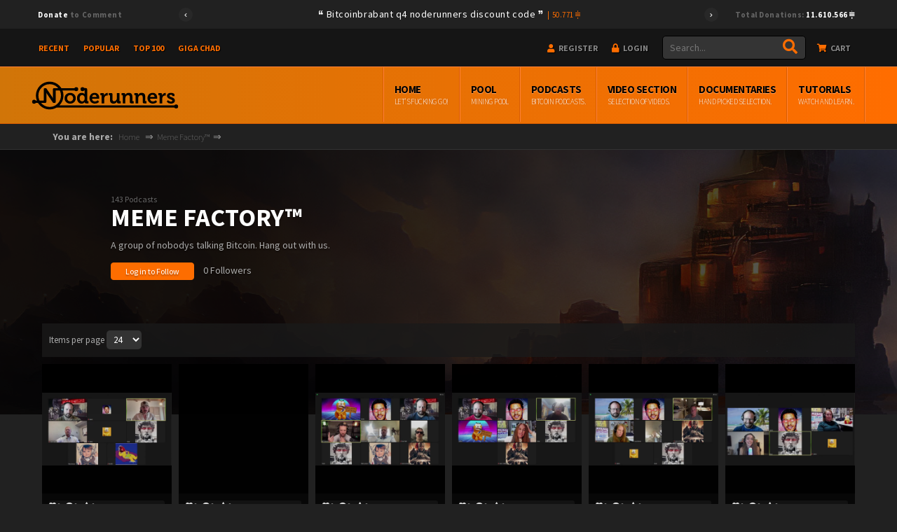

--- FILE ---
content_type: text/html; charset=UTF-8
request_url: https://noderunners.network/en/media/meme-factory
body_size: 18660
content:
<!DOCTYPE HTML>
<html lang="nl">
	<head>
		<title>Meme Factory™ - Noderunners - Podcasts and Videos by Bitcoin Maxis running Nodes</title>
		<meta charset="utf-8" />
		<meta name="viewport" content="width=device-width, initial-scale=1" />
		<meta name="description" content="A group of nobodys talking Bitcoin. Hang out with us.">
		<meta name="keywords" content="">
		
		
		<!--  Essential META Tags -->
		<meta property="og:title" content="Meme Factory™ - Noderunners - Podcasts and Videos by Bitcoin Maxis running Nodes">
		<meta property="og:type" content="article" />
		<meta property="og:image" content="https://noderunners.network/images/noderunners.png">
		<meta property="og:url" content="https://noderunners.network/en/media/meme-factory">
		<meta name="twitter:card" content="summary_large_image">
		
		<!--  Non-Essential, But Recommended -->
		<meta property="og:description" content="A group of nobodys talking Bitcoin. Hang out with us.">
		<meta property="og:site_name" content="Noderunners">
		<meta name="twitter:image:alt" content="Alt text for image">
		
		<link rel="icon" type="image/x-icon" href="/favicon.ico">
		<link rel="icon" type="image/png" sizes="32x32" href="/favicon-32x32.png">
		<link rel="icon" type="image/png" sizes="16x16" href="/favicon-16x16.png">
		
		<link rel="stylesheet" href="https://noderunners.network/assets/css/bootstrap.min.css">
		
		<!--[if lte IE 8]><script src="/assets/js/ie/html5shiv.js"></script><![endif]-->
		<!--<link rel="stylesheet" href="https://noderunners.network/assets/css/main.css">-->
		<link rel="stylesheet" href="/assets/fonts/font-awesome.css">
		<!--[if lte IE 8]><link rel="stylesheet" href="https://noderunners.network/assets/css/ie8.css" /><![endif]-->
		<!--[if lte IE 9]><link rel="stylesheet" href="https://noderunners.network/assets/css/ie9.css" /><![endif]-->
		
		<link rel="stylesheet" href="https://noderunners.network/assets/js/jquery-ui-1.11.4/jquery-ui.css">
		<link rel="stylesheet" href="https://noderunners.network/assets/css/pretty-checkbox.min.css">
		
		<link rel="stylesheet" href="https://noderunners.network/assets/css/chat.css">
		<link rel="stylesheet" href="https://noderunners.network/assets/css/cart.css">
		
		<link rel="stylesheet" href="https://noderunners.network/assets/css/creator.css">
					<link rel="stylesheet" href="https://noderunners.network/themes/noderunners/css/style.css">
					<link rel="stylesheet" href="https://noderunners.network/assets/css/default.css">
		<style id="antiClickjack">body{display:none !important;}</style>
		<script type="text/javascript">
		   if (self === top) {
		       var antiClickjack = document.getElementById("antiClickjack");
		       antiClickjack.parentNode.removeChild(antiClickjack);
		   } else {
		       top.location = self.location;
		   }
		</script>
		<script src="https://kit.fontawesome.com/090ca49637.js" crossorigin="anonymous"></script>
		
	</head>
	<body>
		<div id="pageWrapper"><div class="bodyWrapper"> <!-- START BODY WRAPPER -->
	<style type="text/css">
	#infoTop {
		  padding: 5px 0;
		  font-weight: normal;
		  letter-spacing: 0.05em;
		  font-size: 11px;
		  line-height:30px;
	}
	#infoTop .comment{
		font-size:14px;
	}
	#infoTop span.fa {
		font-size: 6px;
		display: inline-block;
		margin: 10px 4px 0;
		vertical-align: top;
	}
	#infoTop a span.fa{
		color:#fff;
	}
	#infoTop .home_gallery {
		background:transparent;
	}
	#infoTop .home_gallery > div{
		width:100%;
		display:none;
	}
	#infoTop .info-text {
		display: inline-block;
		margin-top: 1px;
		margin-left: -6px;
		color:#666;
	}
	#infoTop .info-text a:hover{
		color:#FD6D00;
	}
	#infoTop .grey{
		color:#666;
	}
	.galPrev, .galNext {
		display: inline-block;
		width: 20px;
		height: 20px;
		line-height: 20px;
		border-radius: 50%;
		background: #282828;
		color: #fff;
		text-align: center;
		margin-top: 6px;
	}
	.galPrev:hover, .galNext:hover{
		background-color:#FD6D00;
	}
	#infoTop .galPrev span.fa,#infoTop .galNext span.fa{
		margin:0;
		vertical-align:middle;
	}
	#infoTop #ticker a{
		display:block;
	}
</style>
<div id="infoTop">
	<div class="container">
		<div class="row">
			<div class="col-md-2 desktop">
				<strong class="info-text"><a href="https://tip.noderunners.org" title="Donate Here" target="_blank" class="grey"><span class="white">Donate</span> to Comment</a></strong>
			</div>
			<div class="col-md-1 col-xs-1">
				<a href="#" class="galPrev"><span class='fa fa-chevron-left'></span></a>
			</div>
			<div class="col-md-6 col-xs-10">
				<div id="ticker" class="home_gallery">
					<div><a href='https://tip.noderunners.org' target='_blank' class='centered'><!--<span class='amount meta'>2026-01-11 15:45:10 </span> |--><span class='fa fa-quote-left'></span><span class='white comment'>Bitcoinbrabant q4 noderunners discount code</span><span class='fa fa-quote-right'></span> | <span class='orange amount meta'>50.771 <i class='fak fa-satoshisymbol-solidtilt'></i></span></a></div><div><a href='https://tip.noderunners.org' target='_blank' class='centered'><!--<span class='amount meta'>2025-11-18 22:28:05 </span> |--><span class='fa fa-quote-left'></span><span class='white comment'>Gm</span><span class='fa fa-quote-right'></span> | <span class='orange amount meta'>21 <i class='fak fa-satoshisymbol-solidtilt'></i></span></a></div><div><a href='https://tip.noderunners.org' target='_blank' class='centered'><!--<span class='amount meta'>2025-11-13 15:21:08 </span> |--><span class='fa fa-quote-left'></span><span class='white comment'>&quot;Donation to plebs&quot;</span><span class='fa fa-quote-right'></span> | <span class='orange amount meta'>21 <i class='fak fa-satoshisymbol-solidtilt'></i></span></a></div><div><a href='https://tip.noderunners.org' target='_blank' class='centered'><!--<span class='amount meta'>2025-11-13 01:45:27 </span> |--><span class='fa fa-quote-left'></span><span class='white comment'>&quot;&quot;</span><span class='fa fa-quote-right'></span> | <span class='orange amount meta'>1 <i class='fak fa-satoshisymbol-solidtilt'></i></span></a></div><div><a href='https://tip.noderunners.org' target='_blank' class='centered'><!--<span class='amount meta'>2025-11-13 01:45:12 </span> |--><span class='fa fa-quote-left'></span><span class='white comment'>⚡ Zapped!</span><span class='fa fa-quote-right'></span> | <span class='orange amount meta'>42 <i class='fak fa-satoshisymbol-solidtilt'></i></span></a></div><div><a href='https://tip.noderunners.org' target='_blank' class='centered'><!--<span class='amount meta'>2025-11-05 10:20:36 </span> |--><span class='fa fa-quote-left'></span><span class='white comment'>⚡ Zapped!</span><span class='fa fa-quote-right'></span> | <span class='orange amount meta'>21 <i class='fak fa-satoshisymbol-solidtilt'></i></span></a></div><div><a href='https://tip.noderunners.org' target='_blank' class='centered'><!--<span class='amount meta'>2025-11-05 09:45:29 </span> |--><span class='fa fa-quote-left'></span><span class='white comment'>Noderunners Will Inherit The Earth! (Pins)</span><span class='fa fa-quote-right'></span> | <span class='orange amount meta'>34.500 <i class='fak fa-satoshisymbol-solidtilt'></i></span></a></div><div><a href='https://tip.noderunners.org' target='_blank' class='centered'><!--<span class='amount meta'>2025-11-04 23:17:31 </span> |--><span class='fa fa-quote-left'></span><span class='white comment'>&quot;Noderunners for life! &quot;</span><span class='fa fa-quote-right'></span> | <span class='orange amount meta'>210 <i class='fak fa-satoshisymbol-solidtilt'></i></span></a></div><div><a href='https://tip.noderunners.org' target='_blank' class='centered'><!--<span class='amount meta'>2025-11-04 16:18:29 </span> |--><span class='fa fa-quote-left'></span><span class='white comment'>⚡ Zapped!</span><span class='fa fa-quote-right'></span> | <span class='orange amount meta'>2.168 <i class='fak fa-satoshisymbol-solidtilt'></i></span></a></div>				</div>
			</div>
			<div class="col-md-1 col-xs-1 rightTxt">
				<a href="#" class="galNext"><span class='fa fa-chevron-right'></span></a>
			</div>
			<div class="col-md-2 desktop">
				<strong class="info-text right"><a href="https://tip.noderunners.org" title="Donate Here" class="grey" target="_blank">Total Donations: <span class="white">11.610.566 <i class='fak fa-satoshisymbol-solidtilt'></i></span></a></strong>
			</div>
		</div>
	</div>
</div>	<div id="top">
		<div class="container">
			<div class="row">
				<div class="col-md-4 col-xs-4">
					<div class='leftItems topItems desktop'>
						<ul>
							<li><a href="https://noderunners.network/en/recent" class="top-link">Recent</a></li><li><a href="https://noderunners.network/en/popular" class="top-link">Popular</a></li><li><a href="https://noderunners.network/en/top-100" class="top-link">Top 100</a></li><li><a href="https://noderunners.network/en/search/michael-saylor" class="top-link">Giga Chad</a></li>						</ul>
					</div>
				</div>
				<div class="col-md-5 col-xs-12">
					<div class='rightItems topItems'>
						<ul>
							<li><a href="https://noderunners.network/en/register" class="top-link"><span class="fa fa-user"></span> Register</a></li><li><a href="https://noderunners.network/en/auth/login" class="top-link"><span class="fa fa-lock"></span> Login</a></li>						</ul>
					</div>
				</div>
				<div class="col-md-1 col-xs-12 col-right">
					<div class="rightItems topItems centered navCart">
						<ul>
							<li class="navCart cartLink"><a href="https://noderunners.network/en/cart" class="top-link"><span class="fa fa-shopping-cart"></span> Cart</a></li>		
						</ul>
					</div>
				</div>
				<div class="col-md-2 col-xs-12">
					<div class="quicksearch">
						<div class="searchBar">
							<form action="https://noderunners.network/en/search" method="post" accept-charset="utf-8">
<input type="text" name="q" value=""  required="required" placeholder="Search..." autocomplete="off" />
<input type="submit" name="Search" value=""  />
<span class='fa fa-search'></span></form>						</div>
					</div>
				</div>
			</div>
		</div>
	</div>
	<div id="topBar">
		<div class="container">
			<div class="row">
				<div class="col-xs-3 mobile">
					<a href="#" class="personalNav"><span class="fa fa-user-circle"></span></a>
					<ul class="mobileCart">
						<li class="navCart cartLink"><a href="https://noderunners.network/en/cart"><span class="fa fa-shopping-cart"></span></a></li>
					</ul>
					<ul class="personal-nav"><li class="arrow-holder"><span class="arrow-up">&nbsp;</span></li></ul>
				</div>
				<div class="col-md-3 col-xs-6" data-nav='Topmenu'>
					<a href="https://noderunners.network/en/" id="logo"><svg id="logo-img" data-name="Logo Noderunners" xmlns="https://www.w3.org/2000/svg" viewBox="0 0 467.38 90.44"><defs><style>.cls-1{fill:#000000;}</style></defs><path class="cls-1" d="M200.47,36.7c9.28,0,14.36,6.8,14.36,15.38,0,1-.19,3-.19,3H192.27A9.32,9.32,0,0,0,202,63.77a14.73,14.73,0,0,0,9.09-3.63l3.37,5.59a19.71,19.71,0,0,1-13,4.9c-10.73,0-17.4-7.75-17.4-17C184,43.69,190.75,36.7,200.47,36.7Zm6.1,12.77c-.13-3.87-2.8-6.54-6.1-6.54a7.76,7.76,0,0,0-7.94,6.54Z"/><path class="cls-1" d="M222.66,45.72a1.24,1.24,0,0,0-1.4-1.39h-2.54V37.46h7.37c2.86,0,4.32,1.21,4.32,3.94v1.91a15.49,15.49,0,0,1-.12,2h.12c1.46-4.63,5.34-8.32,10.29-8.32a10.08,10.08,0,0,1,1.46.13v7.94a13.85,13.85,0,0,0-2-.13,9.12,9.12,0,0,0-8.83,6.8,19.36,19.36,0,0,0-.7,5.27V69.86h-8Z"/><path class="cls-1" d="M249.1,45.72a1.24,1.24,0,0,0-1.39-1.39h-2.54V37.46h7.68c3,0,4.26,1.34,4.26,4.26V56.65c0,3.94,1,6.61,5,6.61,5.84,0,9.08-5.15,9.08-10.93V37.46h8.07V61.67a1.27,1.27,0,0,0,1.4,1.4h2.54v6.79h-7.43c-2.8,0-4.26-1.33-4.26-3.62v-.89c0-.76.06-1.46.06-1.46h-.12a12.25,12.25,0,0,1-11.18,6.74c-6.93,0-11.19-3.5-11.19-12.33Z"/><path class="cls-1" d="M289.78,45.72a1.24,1.24,0,0,0-1.4-1.39h-2.54V37.46h7.44c2.86,0,4.25,1.34,4.25,3.63V42a9.5,9.5,0,0,1-.12,1.4h.12A12.48,12.48,0,0,1,309,36.7c7.18,0,11.31,3.75,11.31,12.33V61.67a1.27,1.27,0,0,0,1.39,1.4h2.55v6.79h-7.69c-3,0-4.32-1.27-4.32-4.31V50.68c0-3.94-1-6.61-5.08-6.61a8.9,8.9,0,0,0-8.71,6.61,13.76,13.76,0,0,0-.63,4.32V69.86h-8Z"/><path class="cls-1" d="M330.66,45.72a1.24,1.24,0,0,0-1.4-1.39h-2.54V37.46h7.43c2.86,0,4.26,1.34,4.26,3.63V42a8.79,8.79,0,0,1-.13,1.4h.13a12.46,12.46,0,0,1,11.43-6.74c7.18,0,11.31,3.75,11.31,12.33V61.67a1.27,1.27,0,0,0,1.4,1.4h2.54v6.79H357.4c-3,0-4.32-1.27-4.32-4.31V50.68c0-3.94-1-6.61-5.08-6.61a8.88,8.88,0,0,0-8.7,6.61,13.48,13.48,0,0,0-.64,4.32V69.86h-8Z"/><path class="cls-1" d="M384.74,36.7c9.28,0,14.36,6.8,14.36,15.38,0,1-.19,3-.19,3H376.55a9.32,9.32,0,0,0,9.72,8.71,14.69,14.69,0,0,0,9.08-3.63l3.37,5.59a19.71,19.71,0,0,1-13,4.9c-10.73,0-17.4-7.75-17.4-17C368.29,43.69,375,36.7,384.74,36.7Zm6.1,12.77c-.13-3.87-2.79-6.54-6.1-6.54a7.76,7.76,0,0,0-7.94,6.54Z"/><path class="cls-1" d="M406.93,45.72a1.24,1.24,0,0,0-1.4-1.39H403V37.46h7.37c2.86,0,4.32,1.21,4.32,3.94v1.91a14.32,14.32,0,0,1-.13,2h.13C416.14,40.71,420,37,425,37a10.08,10.08,0,0,1,1.46.13v7.94a13.85,13.85,0,0,0-2-.13,9.12,9.12,0,0,0-8.83,6.8,19.36,19.36,0,0,0-.7,5.27V69.86h-8Z"/><path class="cls-1" d="M433.25,59.57s4.12,4.77,9.65,4.77c2.48,0,4.39-1,4.39-3.18,0-4.57-17.09-4.51-17.09-15,0-6.48,5.84-9.47,12.57-9.47,4.39,0,11.38,1.46,11.38,6.74V46.8H447V45.22c0-1.53-2.28-2.29-4.06-2.29-2.86,0-4.83,1-4.83,2.92,0,5.08,17.22,4.07,17.22,14.87,0,6.1-5.41,9.91-12.46,9.91a17.78,17.78,0,0,1-13.47-5.78Z"/><path class="cls-1" d="M159.22,36.7c7.05,0,9.34,3.94,9.34,3.94h.12s-.06-.82-.06-1.91V30a1.24,1.24,0,0,0-1.4-1.4h-2.54V21.76h7.69c3,0,4.32,1.33,4.32,4.32V61.67a1.27,1.27,0,0,0,1.4,1.4h2.47v6.79h-7.43c-2.92,0-4-1.39-4-3.3V65.35H169s-2.67,5.28-10.1,5.28c-8.77,0-14.42-6.93-14.42-17C144.48,43.37,150.64,36.7,159.22,36.7Zm9.59,16.9c0-5-2.6-10-8-10-4.45,0-8.13,3.62-8.13,10,0,6.16,3.23,10.16,8,10.16C164.87,63.83,168.81,60.78,168.81,53.6Z"/><circle class="cls-1" cx="161.84" cy="25.1" r="6.2"/><path class="cls-1" d="M122.61,36.7c9.91,0,17.78,7,17.78,17s-7.87,17-17.78,17-17.73-7-17.73-17S112.76,36.7,122.61,36.7Zm0,27.07c5.27,0,9.65-4.07,9.65-10.1s-4.38-10.11-9.65-10.11S113,47.69,113,53.67,117.4,63.77,122.61,63.77Z"/><circle class="cls-1" cx="141.94" cy="25.1" r="6.2"/><path class="cls-1" d="M10.11,61.32H37.27a1.46,1.46,0,0,0,1.46-1.45V25a3.18,3.18,0,0,1,3.18-3.18h4.6L64.26,47.73c1.85,2.71,3.9,6.6,3.9,6.6h.13s-.46-3.89-.46-6.6V26.28c0-3.1,1.32-4.48,4.48-4.48h70.4v7.32H77.92a1.45,1.45,0,0,0-1.45,1.45V65.46a3.19,3.19,0,0,1-3.18,3.19H68.75L50.93,42.78A72.13,72.13,0,0,1,47,36.18h-.13s.46,3.89.46,6.6V64.16a4.49,4.49,0,0,1-4.49,4.49H10.11Z"/><path class="cls-1" d="M57.6,89.05a43.83,43.83,0,1,1,43.82-43.83A43.88,43.88,0,0,1,57.6,89.05Zm0-79.65A35.83,35.83,0,1,0,93.42,45.22,35.86,35.86,0,0,0,57.6,9.4Z"/><circle class="cls-1" cx="7.95" cy="64.76" r="6.2"/><rect x="79.3" y="76.13" width="379.91" height="6.91"/><circle class="cls-1" cx="459.42" cy="79.58" r="6.2"/></svg></a>
				</div>
				<div class="col-md-9 col-xs-3">
					<ul id="userNav" data-nav="Topmenu">
					<li id='category_2492'><a href='https://noderunners.network/en/' title='Home'>Home <span class='subtitle'>Let&#39;s Fucking Go!</span></a></li><li id='category_2959'><a href='https://noderunners.network/en/pool' title='Pool'>Pool <span class='subtitle'>Mining Pool</span></a></li><li id='category_2491'><a href='https://noderunners.network/en/podcasts' title='Podcasts'>Podcasts <span class='subtitle'>Bitcoin Podcasts.</span></a><ul><li id='category_2616'><a href='https://noderunners.network/en/podcasts/2-bit-idiots' title='2-Bit Idiots'><span class='fa fa-heart '></span>2-Bit Idiots<!-- <span class='subtitle'>2-Bit Idiots</span> --> <span class='count right'>22</span></a><li id='category_2661'><a href='https://noderunners.network/en/podcasts/21ism-podcast-telling-artists-stories-through-vision-sound' title='21ism Podcast - Telling Artist's Stories Through Vision & Sound'><span class='fa fa-heart '></span>21ism Podcast - Telling Artist&hellip;<!-- <span class='subtitle'>21ism Podcast - Telling Artist's Stories Through Vision & Sound</span> --> <span class='count right'>87</span></a><li id='category_2707'><a href='https://noderunners.network/en/podcasts/21milliontv' title='21MillionTV'><span class='fa fa-heart '></span>21MillionTV<!-- <span class='subtitle'>21MillionTV</span> --> <span class='count right'></span></a><li id='category_2528'><a href='https://noderunners.network/en/podcasts/402-payment-required' title='402 Payment Required'><span class='fa fa-heart '></span>402 Payment Required<!-- <span class='subtitle'>402 Payment Required</span> --> <span class='count right'>20</span></a><li id='category_2664'><a href='https://noderunners.network/en/podcasts/a-boy-named-pseu' title='A Boy Named Pseu'><span class='fa fa-heart '></span>A Boy Named Pseu<!-- <span class='subtitle'>A Boy Named Pseu</span> --> <span class='count right'>153</span></a><li id='category_2586'><a href='https://noderunners.network/en/podcasts/academy-of-ideas' title='Academy of Ideas'><span class='fa fa-heart '></span>Academy of Ideas<!-- <span class='subtitle'>Academy of Ideas</span> --> <span class='count right'>8</span></a><li id='category_2562'><a href='https://noderunners.network/en/podcasts/adopting-bitcoin' title='Adopting Bitcoin'><span class='fa fa-heart '></span>Adopting Bitcoin<!-- <span class='subtitle'>Adopting Bitcoin</span> --> <span class='count right'>20</span></a><li id='category_2627'><a href='https://noderunners.network/en/podcasts/advance-tech-podcast' title='Advance Tech Podcast'><span class='fa fa-heart '></span>Advance Tech Podcast<!-- <span class='subtitle'>Advance Tech Podcast</span> --> <span class='count right'>55</span></a><li id='category_2881'><a href='https://noderunners.network/en/podcasts/alles-voor-bitcoin' title='Alles voor Bitcoin'><span class='fa fa-heart '></span>Alles voor Bitcoin<!-- <span class='subtitle'>Alles voor Bitcoin</span> --> <span class='count right'></span></a><li id='category_2897'><a href='https://noderunners.network/en/podcasts/australian-bitcoin-podcast' title='Australian Bitcoin Podcast'><span class='fa fa-heart '></span>Australian Bitcoin Podcast<!-- <span class='subtitle'>Australian Bitcoin Podcast</span> --> <span class='count right'></span></a><li id='category_2983'><a href='https://noderunners.network/en/podcasts/b-reel-podcast' title='B Reel Podcast'><span class='fa fa-heart '></span>B Reel Podcast<!-- <span class='subtitle'>B Reel Podcast</span> --> <span class='count right'></span></a><li id='category_2655'><a href='https://noderunners.network/en/podcasts/base58' title='Base58'><span class='fa fa-heart '></span>Base58<!-- <span class='subtitle'>Base58</span> --> <span class='count right'>7</span></a><li id='category_2584'><a href='https://noderunners.network/en/podcasts/beginnen-met-bitcoin' title='Beginnen met Bitcoin'><span class='fa fa-heart '></span>Beginnen met Bitcoin<!-- <span class='subtitle'>Beginnen met Bitcoin</span> --> <span class='count right'>42</span></a><li id='category_2567'><a href='https://noderunners.network/en/podcasts/bit-buy-bit' title='BIT BUY BIT'><span class='fa fa-heart '></span>BIT BUY BIT<!-- <span class='subtitle'>BIT BUY BIT</span> --> <span class='count right'>105</span></a><li id='category_2670'><a href='https://noderunners.network/en/podcasts/bitcoin-and' title='Bitcoin And . . .'><span class='fa fa-heart '></span>Bitcoin And . . .<!-- <span class='subtitle'>Bitcoin And . . .</span> --> <span class='count right'>498</span></a><li id='category_2571'><a href='https://noderunners.network/en/podcasts/bitcoin-audible' title='Bitcoin Audible'><span class='fa fa-heart '></span>Bitcoin Audible<!-- <span class='subtitle'>Bitcoin Audible</span> --> <span class='count right'>752</span></a><li id='category_2855'><a href='https://noderunners.network/en/podcasts/bitcoin-bibliothek' title='Bitcoin Bibliothek '><span class='fa fa-heart '></span>Bitcoin Bibliothek<!-- <span class='subtitle'>Bitcoin Bibliothek </span> --> <span class='count right'></span></a><li id='category_2665'><a href='https://noderunners.network/en/podcasts/bitcoin-blonde' title='Bitcoin Blonde '><span class='fa fa-heart '></span>Bitcoin Blonde<!-- <span class='subtitle'>Bitcoin Blonde </span> --> <span class='count right'>6</span></a><li id='category_2919'><a href='https://noderunners.network/en/podcasts/bitcoin-brabant-podcast' title='Bitcoin Brabant Podcast'><span class='fa fa-heart '></span>Bitcoin Brabant Podcast<!-- <span class='subtitle'>Bitcoin Brabant Podcast</span> --> <span class='count right'></span></a><li id='category_2982'><a href='https://noderunners.network/en/podcasts/bitcoin-brilliance' title='Bitcoin Brilliance'><span class='fa fa-heart '></span>Bitcoin Brilliance<!-- <span class='subtitle'>Bitcoin Brilliance</span> --> <span class='count right'></span></a><li id='category_2519'><a href='https://noderunners.network/en/podcasts/bitcoin-design-community' title='Bitcoin Design Community'><span class='fa fa-heart '></span>Bitcoin Design Community<!-- <span class='subtitle'>Bitcoin Design Community</span> --> <span class='count right'>24</span></a><li id='category_2629'><a href='https://noderunners.network/en/podcasts/bitcoin-echo-chamber' title='Bitcoin Echo Chamber'><span class='fa fa-heart '></span>Bitcoin Echo Chamber<!-- <span class='subtitle'>Bitcoin Echo Chamber</span> --> <span class='count right'>73</span></a><li id='category_2613'><a href='https://noderunners.network/en/podcasts/bitcoin-explained-the-technical-side-of-bitcoin' title='Bitcoin Explained - The Technical Side of Bitcoin'><span class='fa fa-heart '></span>Bitcoin Explained - The Techni&hellip;<!-- <span class='subtitle'>Bitcoin Explained - The Technical Side of Bitcoin</span> --> <span class='count right'>51</span></a><li id='category_2589'><a href='https://noderunners.network/en/podcasts/bitcoin-fixes-this' title='Bitcoin Fixes This'><span class='fa fa-heart '></span>Bitcoin Fixes This<!-- <span class='subtitle'>Bitcoin Fixes This</span> --> <span class='count right'>116</span></a><li id='category_2922'><a href='https://noderunners.network/en/podcasts/bitcoin-for-millennials' title='Bitcoin for Millennials'><span class='fa fa-heart '></span>Bitcoin for Millennials<!-- <span class='subtitle'>Bitcoin for Millennials</span> --> <span class='count right'></span></a><li id='category_2667'><a href='https://noderunners.network/en/podcasts/bitcoin-infinity-podcast' title='Bitcoin Infinity Podcast'><span class='fa fa-heart '></span>Bitcoin Infinity Podcast<!-- <span class='subtitle'>Bitcoin Infinity Podcast</span> --> <span class='count right'>6</span></a><li id='category_2803'><a href='https://noderunners.network/en/podcasts/bitcoin-italia-podcast' title='Bitcoin Italia Podcast'><span class='fa fa-heart '></span>Bitcoin Italia Podcast<!-- <span class='subtitle'>Bitcoin Italia Podcast</span> --> <span class='count right'></span></a><li id='category_2598'><a href='https://noderunners.network/en/podcasts/bitcoin-kindergarten-live-qa' title='Bitcoin Kindergarten Live Q&A'><span class='fa fa-heart '></span>Bitcoin Kindergarten Live Q&A<!-- <span class='subtitle'>Bitcoin Kindergarten Live Q&A</span> --> <span class='count right'>132</span></a><li id='category_2511'><a href='https://noderunners.network/en/podcasts/bitcoin-magazine' title='Bitcoin Magazine'><span class='fa fa-heart '></span>Bitcoin Magazine<!-- <span class='subtitle'>Bitcoin Magazine</span> --> <span class='count right'>21</span></a><li id='category_2569'><a href='https://noderunners.network/en/podcasts/bitcoin-magazine-podcast' title='Bitcoin Magazine Podcast'><span class='fa fa-heart '></span>Bitcoin Magazine Podcast<!-- <span class='subtitle'>Bitcoin Magazine Podcast</span> --> <span class='count right'>111</span></a><li id='category_2504'><a href='https://noderunners.network/en/podcasts/bitcoin-only' title='Bitcoin Only'><span class='fa fa-heart '></span>Bitcoin Only<!-- <span class='subtitle'>Bitcoin Only</span> --> <span class='count right'>4</span></a><li id='category_2580'><a href='https://noderunners.network/en/podcasts/bitcoin-rapid-fire' title='Bitcoin Rapid-Fire'><span class='fa fa-heart '></span>Bitcoin Rapid-Fire<!-- <span class='subtitle'>Bitcoin Rapid-Fire</span> --> <span class='count right'>198</span></a><li id='category_2591'><a href='https://noderunners.network/en/podcasts/bitcoin-rehab' title='Bitcoin Rehab'><span class='fa fa-heart '></span>Bitcoin Rehab<!-- <span class='subtitle'>Bitcoin Rehab</span> --> <span class='count right'>24</span></a><li id='category_2905'><a href='https://noderunners.network/en/podcasts/bitcoin-school' title='Bitcoin School'><span class='fa fa-heart '></span>Bitcoin School<!-- <span class='subtitle'>Bitcoin School</span> --> <span class='count right'></span></a><li id='category_2632'><a href='https://noderunners.network/en/podcasts/bitcoin-takeover-podcast' title='Bitcoin Takeover Podcast'><span class='fa fa-heart '></span>Bitcoin Takeover Podcast<!-- <span class='subtitle'>Bitcoin Takeover Podcast</span> --> <span class='count right'>108</span></a><li id='category_2806'><a href='https://noderunners.network/en/podcasts/bitcoin-verstehen' title='Bitcoin verstehen'><span class='fa fa-heart '></span>Bitcoin verstehen<!-- <span class='subtitle'>Bitcoin verstehen</span> --> <span class='count right'></span></a><li id='category_2856'><a href='https://noderunners.network/en/podcasts/bitcoin-with-jake' title='Bitcoin With Jake'><span class='fa fa-heart '></span>Bitcoin With Jake<!-- <span class='subtitle'>Bitcoin With Jake</span> --> <span class='count right'></span></a><li id='category_2545'><a href='https://noderunners.network/en/podcasts/bitcoin-a-tool-for-everyone-podcast' title='Bitcoin: A Tool for Everyone (Podcast)'><span class='fa fa-heart '></span>Bitcoin: A Tool for Everyone (&hellip;<!-- <span class='subtitle'>Bitcoin: A Tool for Everyone (Podcast)</span> --> <span class='count right'>1</span></a><li id='category_2529'><a href='https://noderunners.network/en/podcasts/bitcoinal' title='Bitcoinal'><span class='fa fa-heart '></span>Bitcoinal<!-- <span class='subtitle'>Bitcoinal</span> --> <span class='count right'>20</span></a><li id='category_2544'><a href='https://noderunners.network/en/podcasts/bitcoinbeach' title='bitcoinbeach'><span class='fa fa-heart '></span>bitcoinbeach<!-- <span class='subtitle'>bitcoinbeach</span> --> <span class='count right'>1</span></a><li id='category_2547'><a href='https://noderunners.network/en/podcasts/bitcoinheiros' title='bitcoinheiros'><span class='fa fa-heart '></span>bitcoinheiros<!-- <span class='subtitle'>bitcoinheiros</span> --> <span class='count right'>20</span></a><li id='category_2849'><a href='https://noderunners.network/en/podcasts/bitcoinqna' title='BitcoinQnA'><span class='fa fa-heart '></span>BitcoinQnA<!-- <span class='subtitle'>BitcoinQnA</span> --> <span class='count right'></span></a><li id='category_2532'><a href='https://noderunners.network/en/podcasts/bitcoinrapidfire' title='bitcoinrapidfire'><span class='fa fa-heart '></span>bitcoinrapidfire<!-- <span class='subtitle'>bitcoinrapidfire</span> --> <span class='count right'>15</span></a><li id='category_2623'><a href='https://noderunners.network/en/podcasts/bitcoins-gravy' title='Bitcoins & Gravy'><span class='fa fa-heart '></span>Bitcoins & Gravy<!-- <span class='subtitle'>Bitcoins & Gravy</span> --> <span class='count right'>99</span></a><li id='category_2530'><a href='https://noderunners.network/en/podcasts/bitcointvcom' title='BitcoinTV.com'><span class='fa fa-heart '></span>BitcoinTV.com<!-- <span class='subtitle'>BitcoinTV.com</span> --> <span class='count right'>20</span></a><li id='category_2675'><a href='https://noderunners.network/en/podcasts/bitrefills-to-the-moon-podcast' title='Bitrefill's To the Moon Podcast'><span class='fa fa-heart '></span>Bitrefill's To the Moon Podcas&hellip;<!-- <span class='subtitle'>Bitrefill's To the Moon Podcast</span> --> <span class='count right'>87</span></a><li id='category_2541'><a href='https://noderunners.network/en/podcasts/blockstream' title='Blockstream'><span class='fa fa-heart '></span>Blockstream<!-- <span class='subtitle'>Blockstream</span> --> <span class='count right'>1</span></a><li id='category_2612'><a href='https://noderunners.network/en/podcasts/blockstream-talk' title='Blockstream Talk'><span class='fa fa-heart '></span>Blockstream Talk<!-- <span class='subtitle'>Blockstream Talk</span> --> <span class='count right'>9</span></a><li id='category_2900'><a href='https://noderunners.network/en/podcasts/blue-collar-bitcoin' title='Blue Collar Bitcoin'><span class='fa fa-heart '></span>Blue Collar Bitcoin<!-- <span class='subtitle'>Blue Collar Bitcoin</span> --> <span class='count right'></span></a><li id='category_2666'><a href='https://noderunners.network/en/podcasts/blue-collar-bitcoin-podcast' title='Blue Collar Bitcoin Podcast'><span class='fa fa-heart '></span>Blue Collar Bitcoin Podcast<!-- <span class='subtitle'>Blue Collar Bitcoin Podcast</span> --> <span class='count right'>37</span></a><li id='category_2622'><a href='https://noderunners.network/en/podcasts/bottomshelf-bitcoin' title='Bottomshelf Bitcoin'><span class='fa fa-heart '></span>Bottomshelf Bitcoin<!-- <span class='subtitle'>Bottomshelf Bitcoin</span> --> <span class='count right'>77</span></a><li id='category_2620'><a href='https://noderunners.network/en/podcasts/bright-orange-future' title='Bright Orange Future'><span class='fa fa-heart '></span>Bright Orange Future<!-- <span class='subtitle'>Bright Orange Future</span> --> <span class='count right'>10</span></a><li id='category_2510'><a href='https://noderunners.network/en/podcasts/btc-posterity' title='BTC Posterity'><span class='fa fa-heart '></span>BTC Posterity<!-- <span class='subtitle'>BTC Posterity</span> --> <span class='count right'>14</span></a><li id='category_2588'><a href='https://noderunners.network/en/podcasts/btc-sessions' title='BTC Sessions'><span class='fa fa-heart '></span>BTC Sessions<!-- <span class='subtitle'>BTC Sessions</span> --> <span class='count right'>228</span></a><li id='category_2839'><a href='https://noderunners.network/en/podcasts/builders-in-bitcoin' title='Builders In Bitcoin'><span class='fa fa-heart '></span>Builders In Bitcoin<!-- <span class='subtitle'>Builders In Bitcoin</span> --> <span class='count right'></span></a><li id='category_2502'><a href='https://noderunners.network/en/podcasts/citadel-dispatch' title='Citadel Dispatch'><span class='fa fa-heart '></span>Citadel Dispatch<!-- <span class='subtitle'>Citadel Dispatch</span> --> <span class='count right'>52</span></a><li id='category_2662'><a href='https://noderunners.network/en/podcasts/citizen-bitcoin' title='Citizen Bitcoin'><span class='fa fa-heart '></span>Citizen Bitcoin<!-- <span class='subtitle'>Citizen Bitcoin</span> --> <span class='count right'>122</span></a><li id='category_2604'><a href='https://noderunners.network/en/podcasts/closing-the-loop' title='Closing the Loop'><span class='fa fa-heart '></span>Closing the Loop<!-- <span class='subtitle'>Closing the Loop</span> --> <span class='count right'>12</span></a><li id='category_2787'><a href='https://noderunners.network/en/podcasts/coin-stories' title='Coin Stories'><span class='fa fa-heart '></span>Coin Stories<!-- <span class='subtitle'>Coin Stories</span> --> <span class='count right'></span></a><li id='category_2809'><a href='https://noderunners.network/en/podcasts/coin-stories-with-natalie-brunell' title='Coin Stories with Natalie Brunell'><span class='fa fa-heart '></span>Coin Stories with Natalie Brun&hellip;<!-- <span class='subtitle'>Coin Stories with Natalie Brunell</span> --> <span class='count right'></span></a><li id='category_2684'><a href='https://noderunners.network/en/podcasts/compass-podcast-bitcoin-mining-news' title='Compass Podcast | Bitcoin Mining News'><span class='fa fa-heart '></span>Compass Podcast | Bitcoin Mini&hellip;<!-- <span class='subtitle'>Compass Podcast | Bitcoin Mining News</span> --> <span class='count right'>72</span></a><li id='category_2564'><a href='https://noderunners.network/en/podcasts/compassmining' title='compassmining'><span class='fa fa-heart '></span>compassmining<!-- <span class='subtitle'>compassmining</span> --> <span class='count right'>12</span></a><li id='category_2659'><a href='https://noderunners.network/en/podcasts/connect-the-world' title='Connect the World'><span class='fa fa-heart '></span>Connect the World<!-- <span class='subtitle'>Connect the World</span> --> <span class='count right'>8</span></a><li id='category_2671'><a href='https://noderunners.network/en/podcasts/crypto-voices' title='Crypto Voices'><span class='fa fa-heart '></span>Crypto Voices<!-- <span class='subtitle'>Crypto Voices</span> --> <span class='count right'>175</span></a><li id='category_2921'><a href='https://noderunners.network/en/podcasts/cryptocastnl' title='CryptocastNL'><span class='fa fa-heart '></span>CryptocastNL<!-- <span class='subtitle'></span> --> <span class='count right'></span></a><li id='category_2494'><a href='https://noderunners.network/en/podcasts/de-bitcoin-show' title='De Bitcoin Show'><span class='fa fa-heart '></span>De Bitcoin Show<!-- <span class='subtitle'>De Bitcoin Show</span> --> <span class='count right'>114</span></a><li id='category_2587'><a href='https://noderunners.network/en/podcasts/de-legende-van-satoshi-nakamoto-bnr' title='De Legende van Satoshi Nakamoto | BNR'><span class='fa fa-heart '></span>De Legende van Satoshi Nakamot&hellip;<!-- <span class='subtitle'>De Legende van Satoshi Nakamoto | BNR</span> --> <span class='count right'>11</span></a><li id='category_2976'><a href='https://noderunners.network/en/podcasts/der-relai-bitcoin-podcast' title='Der Relai Bitcoin Podcast'><span class='fa fa-heart '></span>Der Relai Bitcoin Podcast<!-- <span class='subtitle'>Der Relai Bitcoin Podcast</span> --> <span class='count right'></span></a><li id='category_2805'><a href='https://noderunners.network/en/podcasts/digital-money' title='Digital Money'><span class='fa fa-heart '></span>Digital Money<!-- <span class='subtitle'>Digital Money</span> --> <span class='count right'></span></a><li id='category_2685'><a href='https://noderunners.network/en/podcasts/dirtcoin-diaries' title='Dirtcoin Diaries'><span class='fa fa-heart '></span>Dirtcoin Diaries<!-- <span class='subtitle'>Dirtcoin Diaries</span> --> <span class='count right'>17</span></a><li id='category_2898'><a href='https://noderunners.network/en/podcasts/discovering-bitcoin' title='Discovering Bitcoin'><span class='fa fa-heart '></span>Discovering Bitcoin<!-- <span class='subtitle'>Discovering Bitcoin</span> --> <span class='count right'></span></a><li id='category_2593'><a href='https://noderunners.network/en/podcasts/down-the-rabbit-hole-with-kaz' title='Down The Rabbit Hole With Kaz'><span class='fa fa-heart '></span>Down The Rabbit Hole With Kaz<!-- <span class='subtitle'>Down The Rabbit Hole With Kaz</span> --> <span class='count right'>33</span></a><li id='category_2592'><a href='https://noderunners.network/en/podcasts/dr-bitcoin-the-man-who-wasnt-satoshi-nakamoto' title='Dr Bitcoin - The Man Who Wasn't Satoshi Nakamoto'><span class='fa fa-heart '></span>Dr Bitcoin - The Man Who Wasn'&hellip;<!-- <span class='subtitle'>Dr Bitcoin - The Man Who Wasn't Satoshi Nakamoto</span> --> <span class='count right'>13</span></a><li id='category_2937'><a href='https://noderunners.network/en/podcasts/eenentwintig' title='EENENTWINTIG'><span class='fa fa-heart '></span>EENENTWINTIG<!-- <span class='subtitle'>EENENTWINTIG</span> --> <span class='count right'></span></a><li id='category_2595'><a href='https://noderunners.network/en/podcasts/einundzwanzig-der-bitcoin-podcast' title='Einundzwanzig, der Bitcoin Podcast'><span class='fa fa-heart '></span>Einundzwanzig, der Bitcoin Pod&hellip;<!-- <span class='subtitle'>Einundzwanzig, der Bitcoin Podcast</span> --> <span class='count right'>245</span></a><li id='category_2560'><a href='https://noderunners.network/en/podcasts/einundzwanzigpodcast' title='einundzwanzigpodcast'><span class='fa fa-heart '></span>einundzwanzigpodcast<!-- <span class='subtitle'>einundzwanzigpodcast</span> --> <span class='count right'>26</span></a><li id='category_2686'><a href='https://noderunners.network/en/podcasts/exit-scam' title='Exit Scam'><span class='fa fa-heart '></span>Exit Scam<!-- <span class='subtitle'>Exit Scam</span> --> <span class='count right'>9</span></a><li id='category_2658'><a href='https://noderunners.network/en/podcasts/fed-watch-bitcoin-and-macro' title='Fed Watch - Bitcoin and Macro'><span class='fa fa-heart '></span>Fed Watch - Bitcoin and Macro<!-- <span class='subtitle'>Fed Watch - Bitcoin and Macro</span> --> <span class='count right'>70</span></a><li id='category_2624'><a href='https://noderunners.network/en/podcasts/finanzielle-intelligenz-mit-marc-friedrich' title='Finanzielle Intelligenz mit Marc Friedrich'><span class='fa fa-heart '></span>Finanzielle Intelligenz mit Ma&hellip;<!-- <span class='subtitle'>Finanzielle Intelligenz mit Marc Friedrich</span> --> <span class='count right'>56</span></a><li id='category_2677'><a href='https://noderunners.network/en/podcasts/for-the-love-of-bitcoin' title='For The Love of Bitcoin'><span class='fa fa-heart '></span>For The Love of Bitcoin<!-- <span class='subtitle'>For The Love of Bitcoin</span> --> <span class='count right'>24</span></a><li id='category_2789'><a href='https://noderunners.network/en/podcasts/foster-inclusion' title='Foster Inclusion '><span class='fa fa-heart '></span>Foster Inclusion<!-- <span class='subtitle'>Foster Inclusion </span> --> <span class='count right'></span></a><li id='category_2552'><a href='https://noderunners.network/en/podcasts/foundation-devices' title='Foundation Devices'><span class='fa fa-heart '></span>Foundation Devices<!-- <span class='subtitle'>Foundation Devices</span> --> <span class='count right'>21</span></a><li id='category_2931'><a href='https://noderunners.network/en/podcasts/founding-bitcoin' title='Founding Bitcoin'><span class='fa fa-heart '></span>Founding Bitcoin<!-- <span class='subtitle'>Founding Bitcoin</span> --> <span class='count right'></span></a><li id='category_2912'><a href='https://noderunners.network/en/podcasts/freedom-footprint-show-with-knut-svanholm' title='Freedom Footprint Show with Knut Svanholm'><span class='fa fa-heart '></span>Freedom Footprint Show with Kn&hellip;<!-- <span class='subtitle'></span> --> <span class='count right'></span></a><li id='category_2663'><a href='https://noderunners.network/en/podcasts/fun-with-bitcoin-podcast' title='Fun with Bitcoin Podcast'><span class='fa fa-heart '></span>Fun with Bitcoin Podcast<!-- <span class='subtitle'>Fun with Bitcoin Podcast</span> --> <span class='count right'>139</span></a><li id='category_2676'><a href='https://noderunners.network/en/podcasts/gamcast-a-btc-og-podcast' title='GAMcast: A BTC & O&G Podcast'><span class='fa fa-heart '></span>GAMcast: A BTC & O&G Podcast<!-- <span class='subtitle'>GAMcast: A BTC & O&G Podcast</span> --> <span class='count right'>16</span></a><li id='category_2891'><a href='https://noderunners.network/en/podcasts/ghost' title='Ghost'><span class='fa fa-heart '></span>Ghost<!-- <span class='subtitle'>Ghost</span> --> <span class='count right'></span></a><li id='category_2804'><a href='https://noderunners.network/en/podcasts/global-bitcoin-fest-podcast' title='Global Bitcoin Fest Podcast'><span class='fa fa-heart '></span>Global Bitcoin Fest Podcast<!-- <span class='subtitle'>Global Bitcoin Fest Podcast</span> --> <span class='count right'>39</span></a><li id='category_2780'><a href='https://noderunners.network/en/podcasts/hard-money' title='Hard Money'><span class='fa fa-heart '></span>Hard Money<!-- <span class='subtitle'>Hard Money</span> --> <span class='count right'></span></a><li id='category_2826'><a href='https://noderunners.network/en/podcasts/hard-money-hard-knox-a-bitcoin-podcast' title='Hard Money, Hard Knox: A Bitcoin Podcast'><span class='fa fa-heart '></span>Hard Money, Hard Knox: A Bitco&hellip;<!-- <span class='subtitle'>Hard Money, Hard Knox: A Bitcoin Podcast</span> --> <span class='count right'></span></a><li id='category_2617'><a href='https://noderunners.network/en/podcasts/helena-bitcoin-mining' title='Helena Bitcoin Mining'><span class='fa fa-heart '></span>Helena Bitcoin Mining<!-- <span class='subtitle'>Helena Bitcoin Mining</span> --> <span class='count right'></span></a><li id='category_2882'><a href='https://noderunners.network/en/podcasts/hell-money' title='Hell Money'><span class='fa fa-heart '></span>Hell Money<!-- <span class='subtitle'>Hell Money</span> --> <span class='count right'></span></a><li id='category_2507'><a href='https://noderunners.network/en/podcasts/hello-bitcoin' title='Hello Bitcoin'><span class='fa fa-heart '></span>Hello Bitcoin<!-- <span class='subtitle'>Hello Bitcoin</span> --> <span class='count right'>3</span></a><li id='category_2902'><a href='https://noderunners.network/en/podcasts/het-nieuwe-geld' title='Het Nieuwe Geld'><span class='fa fa-heart '></span>Het Nieuwe Geld<!-- <span class='subtitle'>Het Nieuwe Geld</span> --> <span class='count right'></span></a><li id='category_2846'><a href='https://noderunners.network/en/podcasts/het-nieuwe-geld-bnr' title='Het Nieuwe Geld | BNR'><span class='fa fa-heart '></span>Het Nieuwe Geld | BNR<!-- <span class='subtitle'>Het Nieuwe Geld | BNR</span> --> <span class='count right'></span></a><li id='category_2946'><a href='https://noderunners.network/en/podcasts/high-hash-rate' title='High Hash Rate'><span class='fa fa-heart '></span>High Hash Rate<!-- <span class='subtitle'>High Hash Rate</span> --> <span class='count right'></span></a><li id='category_2845'><a href='https://noderunners.network/en/podcasts/holland-gold' title='Holland Gold'><span class='fa fa-heart '></span>Holland Gold<!-- <span class='subtitle'></span> --> <span class='count right'></span></a><li id='category_2630'><a href='https://noderunners.network/en/podcasts/honigdachs' title='Honigdachs'><span class='fa fa-heart '></span>Honigdachs<!-- <span class='subtitle'>Honigdachs</span> --> <span class='count right'>67</span></a><li id='category_2561'><a href='https://noderunners.network/en/podcasts/humanrightsfoundation' title='HumanRightsFoundation'><span class='fa fa-heart '></span>HumanRightsFoundation<!-- <span class='subtitle'>HumanRightsFoundation</span> --> <span class='count right'>2</span></a><li id='category_2605'><a href='https://noderunners.network/en/podcasts/humans-of-bitcoin' title='Humans of Bitcoin'><span class='fa fa-heart '></span>Humans of Bitcoin<!-- <span class='subtitle'>Humans of Bitcoin</span> --> <span class='count right'>88</span></a><li id='category_2585'><a href='https://noderunners.network/en/podcasts/hup-bitcoin' title='Hup Bitcoin'><span class='fa fa-heart '></span>Hup Bitcoin<!-- <span class='subtitle'>Hup Bitcoin</span> --> <span class='count right'>136</span></a><li id='category_2656'><a href='https://noderunners.network/en/podcasts/immersion-mining-and-waste-heat-reclamation' title='Immersion Mining and Waste Heat Reclamation'><span class='fa fa-heart '></span>Immersion Mining and Waste Hea&hellip;<!-- <span class='subtitle'>Immersion Mining and Waste Heat Reclamation</span> --> <span class='count right'>4</span></a><li id='category_2975'><a href='https://noderunners.network/en/podcasts/joe-nakamoto' title='Joe Nakamoto'><span class='fa fa-heart '></span>Joe Nakamoto<!-- <span class='subtitle'></span> --> <span class='count right'></span></a><li id='category_2688'><a href='https://noderunners.network/en/podcasts/join-the-wasabikas-a-bitcoin-privacy-podcast' title='Join the Wasabikas - a Bitcoin Privacy Podcast'><span class='fa fa-heart '></span>Join the Wasabikas - a Bitcoin&hellip;<!-- <span class='subtitle'>Join the Wasabikas - a Bitcoin Privacy Podcast</span> --> <span class='count right'>223</span></a><li id='category_2513'><a href='https://noderunners.network/en/podcasts/keep-it-simple-bitcoin' title='Keep it Simple Bitcoin'><span class='fa fa-heart '></span>Keep it Simple Bitcoin<!-- <span class='subtitle'>Keep it Simple Bitcoin</span> --> <span class='count right'>5</span></a><li id='category_2705'><a href='https://noderunners.network/en/podcasts/keyfest-2022' title='Keyfest 2022'><span class='fa fa-heart '></span>Keyfest 2022<!-- <span class='subtitle'>Keyfest 2022</span> --> <span class='count right'></span></a><li id='category_2682'><a href='https://noderunners.network/en/podcasts/lightning-junkies' title='Lightning Junkies'><span class='fa fa-heart '></span>Lightning Junkies<!-- <span class='subtitle'>Lightning Junkies</span> --> <span class='count right'>15</span></a><li id='category_2887'><a href='https://noderunners.network/en/podcasts/lightning-tidbits' title='Lightning Tidbits'><span class='fa fa-heart '></span>Lightning Tidbits<!-- <span class='subtitle'>Lightning Tidbits</span> --> <span class='count right'></span></a><li id='category_2619'><a href='https://noderunners.network/en/podcasts/madelon-navigeert' title='Madelon Navigeert'><span class='fa fa-heart '></span>Madelon Navigeert<!-- <span class='subtitle'>Madelon Navigeert</span> --> <span class='count right'>22</span></a><li id='category_2549'><a href='https://noderunners.network/en/podcasts/meme-factory' title='Meme Factory™'><span class='fa fa-heart '></span>Meme Factory™<!-- <span class='subtitle'>Meme Factory™</span> --> <span class='count right'>15</span></a><li id='category_2527'><a href='https://noderunners.network/en/podcasts/ministry-of-nodes' title='Ministry of Nodes'><span class='fa fa-heart '></span>Ministry of Nodes<!-- <span class='subtitle'>Ministry of Nodes</span> --> <span class='count right'>16</span></a><li id='category_2979'><a href='https://noderunners.network/en/podcasts/money-matters-with-jack-mallers' title='Money Matters with Jack Mallers'><span class='fa fa-heart '></span>Money Matters with Jack Maller&hellip;<!-- <span class='subtitle'>Money Matters with Jack Mallers</span> --> <span class='count right'></span></a><li id='category_2608'><a href='https://noderunners.network/en/podcasts/money-men-an-audio-drama' title='Money Men - An Audio Drama'><span class='fa fa-heart '></span>Money Men - An Audio Drama<!-- <span class='subtitle'>Money Men - An Audio Drama</span> --> <span class='count right'>11</span></a><li id='category_2958'><a href='https://noderunners.network/en/podcasts/mr-obnoxious' title='Mr Obnoxious'><span class='fa fa-heart '></span>Mr Obnoxious<!-- <span class='subtitle'>Mr Obnoxious</span> --> <span class='count right'></span></a><li id='category_2553'><a href='https://noderunners.network/en/podcasts/nashville_bitcoin_meetup' title='nashville_bitcoin_meetup'><span class='fa fa-heart '></span>nashville_bitcoin_meetup<!-- <span class='subtitle'>nashville_bitcoin_meetup</span> --> <span class='count right'>1</span></a><li id='category_2575'><a href='https://noderunners.network/en/podcasts/nerd-culture-a-gamekings-podcast' title='Nerd Culture - A Gamekings Podcast'><span class='fa fa-heart '></span>Nerd Culture - A Gamekings Pod&hellip;<!-- <span class='subtitle'>Nerd Culture - A Gamekings Podcast</span> --> <span class='count right'>85</span></a><li id='category_2738'><a href='https://noderunners.network/en/podcasts/no-agenda' title='No Agenda'><span class='fa fa-heart '></span>No Agenda<!-- <span class='subtitle'>No Agenda</span> --> <span class='count right'></span></a><li id='category_2981'><a href='https://noderunners.network/en/podcasts/no-agenda-show' title='No Agenda Show'><span class='fa fa-heart '></span>No Agenda Show<!-- <span class='subtitle'>No Agenda Show</span> --> <span class='count right'></span></a><li id='category_2611'><a href='https://noderunners.network/en/podcasts/noded-bitcoin-podcast' title='Noded Bitcoin Podcast'><span class='fa fa-heart '></span>Noded Bitcoin Podcast<!-- <span class='subtitle'>Noded Bitcoin Podcast</span> --> <span class='count right'>82</span></a><li id='category_2836'><a href='https://noderunners.network/en/podcasts/nodesignal-deine-bitcoin-frequenz' title='Nodesignal - Deine Bitcoin-Frequenz'><span class='fa fa-heart '></span>Nodesignal - Deine Bitcoin-Fre&hellip;<!-- <span class='subtitle'>Nodesignal - Deine Bitcoin-Frequenz</span> --> <span class='count right'></span></a><li id='category_2516'><a href='https://noderunners.network/en/podcasts/odell' title='ODELL'><span class='fa fa-heart '></span>ODELL<!-- <span class='subtitle'>ODELL</span> --> <span class='count right'>20</span></a><li id='category_2672'><a href='https://noderunners.network/en/podcasts/on-the-brink-with-castle-island' title='On The Brink with Castle Island'><span class='fa fa-heart '></span>On The Brink with Castle Islan&hellip;<!-- <span class='subtitle'>On The Brink with Castle Island</span> --> <span class='count right'>280</span></a><li id='category_2770'><a href='https://noderunners.network/en/podcasts/once-bitten-a-bitcoin-podcast' title='Once Bitten! 

A Bitcoin Podcast.
'><span class='fa fa-heart '></span>Once Bitten! 

A Bitcoin Podca&hellip;<!-- <span class='subtitle'>Once Bitten! 

A Bitcoin Podcast.
</span> --> <span class='count right'></span></a><li id='category_2594'><a href='https://noderunners.network/en/podcasts/once-bitten' title='Once BITten! '><span class='fa fa-heart '></span>Once BITten!<!-- <span class='subtitle'>Once BITten! </span> --> <span class='count right'>229</span></a><li id='category_2986'><a href='https://noderunners.network/en/podcasts/once-bitten-a-bitcoin-podcast' title='Once Bitten! A Bitcoin Podcast.'><span class='fa fa-heart '></span>Once Bitten! A Bitcoin Podcast&hellip;<!-- <span class='subtitle'>Once Bitten! A Bitcoin Podcast.</span> --> <span class='count right'></span></a><li id='category_2537'><a href='https://noderunners.network/en/podcasts/one-love-bitcoin' title='One Love Bitcoin'><span class='fa fa-heart '></span>One Love Bitcoin<!-- <span class='subtitle'>One Love Bitcoin</span> --> <span class='count right'>7</span></a><li id='category_2769'><a href='https://noderunners.network/en/podcasts/opt-out' title='Opt Out'><span class='fa fa-heart '></span>Opt Out<!-- <span class='subtitle'>Opt Out</span> --> <span class='count right'>27</span></a><li id='category_2582'><a href='https://noderunners.network/en/podcasts/orange-pill-podcast' title='Orange Pill Podcast'><span class='fa fa-heart '></span>Orange Pill Podcast<!-- <span class='subtitle'>Orange Pill Podcast</span> --> <span class='count right'>115</span></a><li id='category_2838'><a href='https://noderunners.network/en/podcasts/pbs' title='PBS'><span class='fa fa-heart '></span>PBS<!-- <span class='subtitle'>PBS</span> --> <span class='count right'></span></a><li id='category_2523'><a href='https://noderunners.network/en/podcasts/peer-to-ear' title='Peer to Ear'><span class='fa fa-heart '></span>Peer to Ear<!-- <span class='subtitle'>Peer to Ear</span> --> <span class='count right'>5</span></a><li id='category_2843'><a href='https://noderunners.network/en/podcasts/pleb-underground' title='Pleb UnderGround'><span class='fa fa-heart '></span>Pleb UnderGround<!-- <span class='subtitle'>Pleb UnderGround</span> --> <span class='count right'></span></a><li id='category_2768'><a href='https://noderunners.network/en/podcasts/plebs-taverne' title='Pleb's Taverne'><span class='fa fa-heart '></span>Pleb's Taverne<!-- <span class='subtitle'>Pleb's Taverne</span> --> <span class='count right'></span></a><li id='category_2653'><a href='https://noderunners.network/en/podcasts/plebscast' title='PlebsCast'><span class='fa fa-heart '></span>PlebsCast<!-- <span class='subtitle'>PlebsCast</span> --> <span class='count right'>15</span></a><li id='category_2609'><a href='https://noderunners.network/en/podcasts/podcast-bitcoin-markets' title='Podcast - Bitcoin & Markets'><span class='fa fa-heart '></span>Podcast - Bitcoin & Markets<!-- <span class='subtitle'>Podcast - Bitcoin & Markets</span> --> <span class='count right'>1</span></a><li id='category_2683'><a href='https://noderunners.network/en/podcasts/podcasting-20' title='Podcasting 2.0'><span class='fa fa-heart '></span>Podcasting 2.0<!-- <span class='subtitle'>Podcasting 2.0</span> --> <span class='count right'>62</span></a><li id='category_2680'><a href='https://noderunners.network/en/podcasts/pov-crypto-podcast-your-crypto-echo-chamber-dies-here' title='POV Crypto Podcast: Your Crypto Echo-Chamber Dies Here.'><span class='fa fa-heart '></span>POV Crypto Podcast: Your Crypt&hellip;<!-- <span class='subtitle'>POV Crypto Podcast: Your Crypto Echo-Chamber Dies Here.</span> --> <span class='count right'>98</span></a><li id='category_2572'><a href='https://noderunners.network/en/podcasts/proof-of-love' title='Proof Of Love'><span class='fa fa-heart '></span>Proof Of Love<!-- <span class='subtitle'>Proof Of Love</span> --> <span class='count right'>96</span></a><li id='category_2885'><a href='https://noderunners.network/en/podcasts/qpol-with-phil-gibson' title='QPOL With Phil Gibson'><span class='fa fa-heart '></span>QPOL With Phil Gibson<!-- <span class='subtitle'>QPOL With Phil Gibson</span> --> <span class='count right'></span></a><li id='category_2514'><a href='https://noderunners.network/en/podcasts/rabbit-hole-recap' title='Rabbit Hole Recap'><span class='fa fa-heart '></span>Rabbit Hole Recap<!-- <span class='subtitle'>Rabbit Hole Recap</span> --> <span class='count right'>25</span></a><li id='category_2679'><a href='https://noderunners.network/en/podcasts/reckless-review' title='Reckless Review'><span class='fa fa-heart '></span>Reckless Review<!-- <span class='subtitle'>Reckless Review</span> --> <span class='count right'>11</span></a><li id='category_2829'><a href='https://noderunners.network/en/podcasts/relai-bitcoin-podcast' title='Relai Bitcoin Podcast'><span class='fa fa-heart '></span>Relai Bitcoin Podcast<!-- <span class='subtitle'>Relai Bitcoin Podcast</span> --> <span class='count right'></span></a><li id='category_2853'><a href='https://noderunners.network/en/podcasts/relai-bitcoin-podcast-dach' title='Relai Bitcoin Podcast DACH'><span class='fa fa-heart '></span>Relai Bitcoin Podcast DACH<!-- <span class='subtitle'>Relai Bitcoin Podcast DACH</span> --> <span class='count right'></span></a><li id='category_2607'><a href='https://noderunners.network/en/podcasts/relai-bitcoin-session' title='Relai Bitcoin Session'><span class='fa fa-heart '></span>Relai Bitcoin Session<!-- <span class='subtitle'>Relai Bitcoin Session</span> --> <span class='count right'>18</span></a><li id='category_2621'><a href='https://noderunners.network/en/podcasts/rich-dad-radio-show-in-your-face-advice-on-investing-personal-finance-starting-a-business' title='Rich Dad Radio Show: In-Your-Face Advice on Investing, Personal Finance, & Starting a Business'><span class='fa fa-heart '></span>Rich Dad Radio Show: In-Your-F&hellip;<!-- <span class='subtitle'>Rich Dad Radio Show: In-Your-Face Advice on Investing, Personal Finance, & Starting a Business</span> --> <span class='count right'>354</span></a><li id='category_2850'><a href='https://noderunners.network/en/podcasts/ronindojo' title='RoninDojo'><span class='fa fa-heart '></span>RoninDojo<!-- <span class='subtitle'>RoninDojo</span> --> <span class='count right'></span></a><li id='category_2542'><a href='https://noderunners.network/en/podcasts/samourai-wallet' title='Samourai Wallet'><span class='fa fa-heart '></span>Samourai Wallet<!-- <span class='subtitle'>Samourai Wallet</span> --> <span class='count right'>20</span></a><li id='category_2669'><a href='https://noderunners.network/en/podcasts/satoshe' title='SatoSHE'><span class='fa fa-heart '></span>SatoSHE<!-- <span class='subtitle'>SatoSHE</span> --> <span class='count right'>4</span></a><li id='category_2577'><a href='https://noderunners.network/en/podcasts/satoshi-radio' title='Satoshi Radio'><span class='fa fa-heart '></span>Satoshi Radio<!-- <span class='subtitle'>Satoshi Radio</span> --> <span class='count right'>188</span></a><li id='category_2551'><a href='https://noderunners.network/en/podcasts/satoshi-service-center' title='Satoshi Service Center'><span class='fa fa-heart '></span>Satoshi Service Center<!-- <span class='subtitle'>Satoshi Service Center</span> --> <span class='count right'>2</span></a><li id='category_2706'><a href='https://noderunners.network/en/podcasts/seedsigner-how-tos' title='SeedSigner How-to's '><span class='fa fa-heart '></span>SeedSigner How-to's<!-- <span class='subtitle'>SeedSigner How-to's </span> --> <span class='count right'></span></a><li id='category_2576'><a href='https://noderunners.network/en/podcasts/shitcoin-insider' title='Shitcoin Insider'><span class='fa fa-heart '></span>Shitcoin Insider<!-- <span class='subtitle'>Shitcoin Insider</span> --> <span class='count right'>6</span></a><li id='category_2503'><a href='https://noderunners.network/en/podcasts/simply-bitcoin' title='Simply Bitcoin'><span class='fa fa-heart '></span>Simply Bitcoin<!-- <span class='subtitle'>Simply Bitcoin</span> --> <span class='count right'>88</span></a><li id='category_2574'><a href='https://noderunners.network/en/podcasts/software-engineering-daily' title='Software Engineering Daily'><span class='fa fa-heart '></span>Software Engineering Daily<!-- <span class='subtitle'>Software Engineering Daily</span> --> <span class='count right'>109</span></a><li id='category_2590'><a href='https://noderunners.network/en/podcasts/speaking-of-bitcoin-formerly-lets-talk-bitcoin' title='Speaking of Bitcoin (formerly Let's Talk Bitcoin!)'><span class='fa fa-heart '></span>Speaking of Bitcoin (formerly &hellip;<!-- <span class='subtitle'>Speaking of Bitcoin (formerly Let's Talk Bitcoin!)</span> --> <span class='count right'>113</span></a><li id='category_2602'><a href='https://noderunners.network/en/podcasts/sphinx-chat' title='Sphinx Chat'><span class='fa fa-heart '></span>Sphinx Chat<!-- <span class='subtitle'>Sphinx Chat</span> --> <span class='count right'>2</span></a><li id='category_2963'><a href='https://noderunners.network/en/podcasts/staat-s-schuld' title='Staat s schuld'><span class='fa fa-heart '></span>Staat s schuld<!-- <span class='subtitle'>Tom van Lamoen</span> --> <span class='count right'></span></a><li id='category_2778'><a href='https://noderunners.network/en/podcasts/stacker-news-live' title='Stacker News Live'><span class='fa fa-heart '></span>Stacker News Live<!-- <span class='subtitle'>Stacker News Live</span> --> <span class='count right'></span></a><li id='category_2639'><a href='https://noderunners.network/en/podcasts/stansberry-research' title='Stansberry Research'><span class='fa fa-heart '></span>Stansberry Research<!-- <span class='subtitle'></span> --> <span class='count right'>6</span></a><li id='category_2578'><a href='https://noderunners.network/en/podcasts/stephan-livera-podcast' title='Stephan Livera Podcast'><span class='fa fa-heart '></span>Stephan Livera Podcast<!-- <span class='subtitle'>Stephan Livera Podcast</span> --> <span class='count right'>337</span></a><li id='category_2506'><a href='https://noderunners.network/en/podcasts/stephan-livera-podcast-a-show-about-bitcoin' title='Stephan Livera Podcast - A show about Bitcoin'><span class='fa fa-heart '></span>Stephan Livera Podcast - A sho&hellip;<!-- <span class='subtitle'>Stephan Livera Podcast - A show about Bitcoin</span> --> <span class='count right'>20</span></a><li id='category_2820'><a href='https://noderunners.network/en/podcasts/svetski-wake-up-podcast' title='Svetski Wake Up Podcast'><span class='fa fa-heart '></span>Svetski Wake Up Podcast<!-- <span class='subtitle'>Svetski Wake Up Podcast</span> --> <span class='count right'></span></a><li id='category_2521'><a href='https://noderunners.network/en/podcasts/swan-signal' title='Swan Signal'><span class='fa fa-heart '></span>Swan Signal<!-- <span class='subtitle'>Swan Signal</span> --> <span class='count right'>2</span></a><li id='category_2625'><a href='https://noderunners.network/en/podcasts/swan-signal-a-bitcoin-podcast' title='Swan Signal - A Bitcoin Podcast'><span class='fa fa-heart '></span>Swan Signal - A Bitcoin Podcas&hellip;<!-- <span class='subtitle'>Swan Signal - A Bitcoin Podcast</span> --> <span class='count right'>73</span></a><li id='category_2960'><a href='https://noderunners.network/en/podcasts/swan-signal-live-a-bitcoin-show' title='Swan Signal Live - A Bitcoin Show'><span class='fa fa-heart '></span>Swan Signal Live - A Bitcoin S&hellip;<!-- <span class='subtitle'>Swan Signal Live - A Bitcoin Show</span> --> <span class='count right'></span></a><li id='category_2579'><a href='https://noderunners.network/en/podcasts/tales-from-the-crypt-a-bitcoin-podcast' title='Tales from the Crypt: A Bitcoin Podcast'><span class='fa fa-heart '></span>Tales from the Crypt: A Bitcoi&hellip;<!-- <span class='subtitle'>Tales from the Crypt: A Bitcoin Podcast</span> --> <span class='count right'>528</span></a><li id='category_2660'><a href='https://noderunners.network/en/podcasts/talking-in-bits' title='Talking In Bits'><span class='fa fa-heart '></span>Talking In Bits<!-- <span class='subtitle'>Talking In Bits</span> --> <span class='count right'>1</span></a><li id='category_2563'><a href='https://noderunners.network/en/podcasts/talk_energy' title='talk_energy'><span class='fa fa-heart '></span>talk_energy<!-- <span class='subtitle'>talk_energy</span> --> <span class='count right'>1</span></a><li id='category_2539'><a href='https://noderunners.network/en/podcasts/techlore' title='Techlore'><span class='fa fa-heart '></span>Techlore<!-- <span class='subtitle'>Techlore</span> --> <span class='count right'>29</span></a><li id='category_2878'><a href='https://noderunners.network/en/podcasts/techlore-old' title='Techlore (Old)'><span class='fa fa-heart '></span>Techlore (Old)<!-- <span class='subtitle'>Techlore (Old)</span> --> <span class='count right'></span></a><li id='category_2522'><a href='https://noderunners.network/en/podcasts/tftc' title='TFTC'><span class='fa fa-heart '></span>TFTC<!-- <span class='subtitle'>TFTC</span> --> <span class='count right'>5</span></a><li id='category_2802'><a href='https://noderunners.network/en/podcasts/tftc-a-bitcoin-podcast' title='TFTC: A Bitcoin Podcast'><span class='fa fa-heart '></span>TFTC: A Bitcoin Podcast<!-- <span class='subtitle'>TFTC: A Bitcoin Podcast</span> --> <span class='count right'></span></a><li id='category_2581'><a href='https://noderunners.network/en/podcasts/the-what-is-money-show' title='The "What is Money?" Show'><span class='fa fa-heart '></span>The "What is Money?" Show<!-- <span class='subtitle'>The "What is Money?" Show</span> --> <span class='count right'>123</span></a><li id='category_2524'><a href='https://noderunners.network/en/podcasts/the-anatomy-of-bitcoin' title='The Anatomy of Bitcoin'><span class='fa fa-heart '></span>The Anatomy of Bitcoin<!-- <span class='subtitle'>The Anatomy of Bitcoin</span> --> <span class='count right'>6</span></a><li id='category_2779'><a href='https://noderunners.network/en/podcasts/the-anita-posch-show-bitcoin-for-fairness' title='The Anita Posch Show - Bitcoin for Fairness'><span class='fa fa-heart '></span>The Anita Posch Show - Bitcoin&hellip;<!-- <span class='subtitle'>The Anita Posch Show - Bitcoin for Fairness</span> --> <span class='count right'></span></a><li id='category_2606'><a href='https://noderunners.network/en/podcasts/the-anita-posch-show-a-bitcoin-only-podcast' title='The Anita Posch Show: A Bitcoin only podcast'><span class='fa fa-heart '></span>The Anita Posch Show: A Bitcoi&hellip;<!-- <span class='subtitle'>The Anita Posch Show: A Bitcoin only podcast</span> --> <span class='count right'>144</span></a><li id='category_2954'><a href='https://noderunners.network/en/podcasts/the-bitcoin-infinity-show' title='The Bitcoin Infinity Show'><span class='fa fa-heart '></span>The Bitcoin Infinity Show<!-- <span class='subtitle'>The Bitcoin Infinity Show</span> --> <span class='count right'></span></a><li id='category_2610'><a href='https://noderunners.network/en/podcasts/the-bitcoin-knowledge-podcast' title='The Bitcoin Knowledge Podcast'><span class='fa fa-heart '></span>The Bitcoin Knowledge Podcast<!-- <span class='subtitle'>The Bitcoin Knowledge Podcast</span> --> <span class='count right'>272</span></a><li id='category_2673'><a href='https://noderunners.network/en/podcasts/the-bitcoin-matrix' title='The Bitcoin Matrix'><span class='fa fa-heart '></span>The Bitcoin Matrix<!-- <span class='subtitle'>The Bitcoin Matrix</span> --> <span class='count right'>93</span></a><li id='category_2797'><a href='https://noderunners.network/en/podcasts/the-bitcoin-reserve-podcast' title='The Bitcoin Reserve Podcast'><span class='fa fa-heart '></span>The Bitcoin Reserve Podcast<!-- <span class='subtitle'>The Bitcoin Reserve Podcast</span> --> <span class='count right'></span></a><li id='category_2795'><a href='https://noderunners.network/en/podcasts/the-bitcoin-reserve-show' title='The Bitcoin Reserve Show'><span class='fa fa-heart '></span>The Bitcoin Reserve Show<!-- <span class='subtitle'>The Bitcoin Reserve Show</span> --> <span class='count right'></span></a><li id='category_2501'><a href='https://noderunners.network/en/podcasts/the-bitcoin-standard-podcast' title='The Bitcoin Standard Podcast'><span class='fa fa-heart '></span>The Bitcoin Standard Podcast<!-- <span class='subtitle'>The Bitcoin Standard Podcast</span> --> <span class='count right'>148</span></a><li id='category_2681'><a href='https://noderunners.network/en/podcasts/the-biz-with-john-carvalho' title='The Biz with John Carvalho'><span class='fa fa-heart '></span>The Biz with John Carvalho<!-- <span class='subtitle'>The Biz with John Carvalho</span> --> <span class='count right'>4</span></a><li id='category_2615'><a href='https://noderunners.network/en/podcasts/the-breakdown' title='The Breakdown'><span class='fa fa-heart '></span>The Breakdown<!-- <span class='subtitle'>The Breakdown</span> --> <span class='count right'>796</span></a><li id='category_2852'><a href='https://noderunners.network/en/podcasts/the-caf-bitcoin-podcast' title='The Café Bitcoin Podcast'><span class='fa fa-heart '></span>The Café Bitcoin Podcast<!-- <span class='subtitle'>The Café Bitcoin Podcast</span> --> <span class='count right'></span></a><li id='category_2597'><a href='https://noderunners.network/en/podcasts/the-canadian-bitcoiners-podcast-bitcoin-news-with-a-canadian-spin' title='The Canadian Bitcoiners Podcast - Bitcoin News With a Canadian Spin'><span class='fa fa-heart '></span>The Canadian Bitcoiners Podcas&hellip;<!-- <span class='subtitle'>The Canadian Bitcoiners Podcast - Bitcoin News With a Canadian Spin</span> --> <span class='count right'>69</span></a><li id='category_2880'><a href='https://noderunners.network/en/podcasts/the-chaincode-podcast' title='The Chaincode Podcast'><span class='fa fa-heart '></span>The Chaincode Podcast<!-- <span class='subtitle'>The Chaincode Podcast</span> --> <span class='count right'></span></a><li id='category_2825'><a href='https://noderunners.network/en/podcasts/the-dirk-show' title='The Dirk Show'><span class='fa fa-heart '></span>The Dirk Show<!-- <span class='subtitle'>The Dirk Show</span> --> <span class='count right'></span></a><li id='category_2618'><a href='https://noderunners.network/en/podcasts/the-dumbest-guy-in-the-room' title='The Dumbest Guy in the Room'><span class='fa fa-heart '></span>The Dumbest Guy in the Room<!-- <span class='subtitle'>The Dumbest Guy in the Room</span> --> <span class='count right'>17</span></a><li id='category_2947'><a href='https://noderunners.network/en/podcasts/the-freedom-footprint-show-a-bitcoin-podcast' title='The Freedom Footprint Show: A Bitcoin Podcast'><span class='fa fa-heart '></span>The Freedom Footprint Show: A &hellip;<!-- <span class='subtitle'>The Freedom Footprint Show: A Bitcoin Podcast</span> --> <span class='count right'></span></a><li id='category_2777'><a href='https://noderunners.network/en/podcasts/the-hash-cast' title='The Hash Cast'><span class='fa fa-heart '></span>The Hash Cast<!-- <span class='subtitle'>The Hash Cast</span> --> <span class='count right'></span></a><li id='category_2985'><a href='https://noderunners.network/en/podcasts/the-jack-mallers-show' title='The Jack Mallers Show'><span class='fa fa-heart '></span>The Jack Mallers Show<!-- <span class='subtitle'>The Jack Mallers Show</span> --> <span class='count right'></span></a><li id='category_2509'><a href='https://noderunners.network/en/podcasts/the-keyvan-davani-connection' title='The Keyvan Davani Connection'><span class='fa fa-heart '></span>The Keyvan Davani Connection<!-- <span class='subtitle'>The Keyvan Davani Connection</span> --> <span class='count right'>14</span></a><li id='category_2568'><a href='https://noderunners.network/en/podcasts/the-lets-talk-bitcoin-network' title='The Let's Talk Bitcoin Network'><span class='fa fa-heart '></span>The Let's Talk Bitcoin Network<!-- <span class='subtitle'>The Let's Talk Bitcoin Network</span> --> <span class='count right'>667</span></a><li id='category_2950'><a href='https://noderunners.network/en/podcasts/the-marc-my-words-show' title='The Marc My Words Show'><span class='fa fa-heart '></span>The Marc My Words Show<!-- <span class='subtitle'>The Marc My Words Show</span> --> <span class='count right'></span></a><li id='category_2626'><a href='https://noderunners.network/en/podcasts/the-mark-moss-show' title='The Mark Moss Show'><span class='fa fa-heart '></span>The Mark Moss Show<!-- <span class='subtitle'>The Mark Moss Show</span> --> <span class='count right'>155</span></a><li id='category_2614'><a href='https://noderunners.network/en/podcasts/the-meme-factory-podcast' title='The Meme Factory™ Podcast'><span class='fa fa-heart '></span>The Meme Factory™ Podcast<!-- <span class='subtitle'>The Meme Factory™ Podcast</span> --> <span class='count right'>19</span></a><li id='category_2854'><a href='https://noderunners.network/en/podcasts/the-mining-pod-bitcoin-mining-news' title='The Mining Pod | Bitcoin Mining News'><span class='fa fa-heart '></span>The Mining Pod | Bitcoin Minin&hellip;<!-- <span class='subtitle'>The Mining Pod | Bitcoin Mining News</span> --> <span class='count right'></span></a><li id='category_2989'><a href='https://noderunners.network/en/podcasts/the-mining-pod-blockspace-media' title='The Mining Pod | Blockspace Media'><span class='fa fa-heart '></span>The Mining Pod | Blockspace Me&hellip;<!-- <span class='subtitle'>The Mining Pod | Blockspace Media</span> --> <span class='count right'></span></a><li id='category_2687'><a href='https://noderunners.network/en/podcasts/the-missing-cryptoqueen' title='The Missing Cryptoqueen'><span class='fa fa-heart '></span>The Missing Cryptoqueen<!-- <span class='subtitle'>The Missing Cryptoqueen</span> --> <span class='count right'>12</span></a><li id='category_2573'><a href='https://noderunners.network/en/podcasts/the-pomp-podcast' title='The Pomp Podcast'><span class='fa fa-heart '></span>The Pomp Podcast<!-- <span class='subtitle'>The Pomp Podcast</span> --> <span class='count right'>784</span></a><li id='category_2674'><a href='https://noderunners.network/en/podcasts/the-rollo-and-slappy-show' title='The Rollo and Slappy Show'><span class='fa fa-heart '></span>The Rollo and Slappy Show<!-- <span class='subtitle'>The Rollo and Slappy Show</span> --> <span class='count right'>50</span></a><li id='category_2678'><a href='https://noderunners.network/en/podcasts/the-unhashed-podcast' title='The Unhashed Podcast'><span class='fa fa-heart '></span>The Unhashed Podcast<!-- <span class='subtitle'>The Unhashed Podcast</span> --> <span class='count right'>170</span></a><li id='category_2776'><a href='https://noderunners.network/en/podcasts/this-week-in-lightning' title='This Week in Lightning'><span class='fa fa-heart '></span>This Week in Lightning<!-- <span class='subtitle'>This Week in Lightning</span> --> <span class='count right'></span></a><li id='category_2837'><a href='https://noderunners.network/en/podcasts/thriller-bitcoin' title='Thriller Bitcoin'><span class='fa fa-heart '></span>Thriller Bitcoin<!-- <span class='subtitle'>Thriller Bitcoin</span> --> <span class='count right'></span></a><li id='category_2848'><a href='https://noderunners.network/en/podcasts/tk21' title='TK21'><span class='fa fa-heart '></span>TK21<!-- <span class='subtitle'>TK21</span> --> <span class='count right'></span></a><li id='category_2596'><a href='https://noderunners.network/en/podcasts/toxicast' title='Toxicast'><span class='fa fa-heart '></span>Toxicast<!-- <span class='subtitle'>Toxicast</span> --> <span class='count right'>10</span></a><li id='category_2810'><a href='https://noderunners.network/en/podcasts/unchained-capital' title='Unchained Capital'><span class='fa fa-heart '></span>Unchained Capital<!-- <span class='subtitle'>Unchained Capital</span> --> <span class='count right'></span></a><li id='category_2924'><a href='https://noderunners.network/en/podcasts/ungovernable-misfits' title='Ungovernable Misfits'><span class='fa fa-heart '></span>Ungovernable Misfits<!-- <span class='subtitle'>Ungovernable Misfits</span> --> <span class='count right'></span></a><li id='category_2566'><a href='https://noderunners.network/en/podcasts/v-for-valentine' title='V for Valentine'><span class='fa fa-heart '></span>V for Valentine<!-- <span class='subtitle'>V for Valentine</span> --> <span class='count right'>42</span></a><li id='category_2824'><a href='https://noderunners.network/en/podcasts/v-for-valentine-xtra' title='V for Valentine Xtra'><span class='fa fa-heart '></span>V for Valentine Xtra<!-- <span class='subtitle'>V for Valentine Xtra</span> --> <span class='count right'></span></a><li id='category_2775'><a href='https://noderunners.network/en/podcasts/voltage_cloud' title='voltage_cloud'><span class='fa fa-heart '></span>voltage_cloud<!-- <span class='subtitle'>voltage_cloud</span> --> <span class='count right'></span></a><li id='category_2583'><a href='https://noderunners.network/en/podcasts/wake-up-podcast-by-aleks-svetski' title='Wake Up Podcast by Aleks Svetski'><span class='fa fa-heart '></span>Wake Up Podcast by Aleks Svets&hellip;<!-- <span class='subtitle'>Wake Up Podcast by Aleks Svetski</span> --> <span class='count right'>58</span></a><li id='category_2851'><a href='https://noderunners.network/en/podcasts/was-bitcoin-bringt-mit-niko-jilch' title='Was Bitcoin bringt - mit Niko Jilch'><span class='fa fa-heart '></span>Was Bitcoin bringt - mit Niko &hellip;<!-- <span class='subtitle'>Was Bitcoin bringt - mit Niko Jilch</span> --> <span class='count right'></span></a><li id='category_2603'><a href='https://noderunners.network/en/podcasts/we-study-billionaires-the-investors-podcast-network' title='We Study Billionaires - The Investor’s Podcast Network'><span class='fa fa-heart '></span>We Study Billionaires - The In&hellip;<!-- <span class='subtitle'>We Study Billionaires - The Investor’s Podcast Network</span> --> <span class='count right'>474</span></a><li id='category_2570'><a href='https://noderunners.network/en/podcasts/what-bitcoin-did' title='What Bitcoin Did'><span class='fa fa-heart '></span>What Bitcoin Did<!-- <span class='subtitle'>What Bitcoin Did</span> --> <span class='count right'>305</span></a><li id='category_2815'><a href='https://noderunners.network/en/podcasts/what-bitcoin-did-with-peter-mccormack' title='What Bitcoin Did with Peter McCormack'><span class='fa fa-heart '></span>What Bitcoin Did with Peter Mc&hellip;<!-- <span class='subtitle'>What Bitcoin Did with Peter McCormack</span> --> <span class='count right'></span></a><li id='category_2668'><a href='https://noderunners.network/en/podcasts/why-bitcoin' title='Why Bitcoin?'><span class='fa fa-heart '></span>Why Bitcoin?<!-- <span class='subtitle'>Why Bitcoin?</span> --> <span class='count right'>47</span></a><li id='category_2533'><a href='https://noderunners.network/en/podcasts/zeus' title='Zeus'><span class='fa fa-heart '></span>Zeus<!-- <span class='subtitle'>Zeus</span> --> <span class='count right'>17</span></a></ul></li><li id='category_2499'><a href='https://noderunners.network/en/video-section' title='Video Section'>Video Section <span class='subtitle'>selection of Videos.</span></a></li><li id='category_2493'><a href='https://noderunners.network/en/documentaries' title='Documentaries'>Documentaries <span class='subtitle'>Hand picked selection.</span></a></li><li id='category_2646'><a href='https://noderunners.network/en/tutorials' title='Tutorials'>Tutorials <span class='subtitle'>Watch and Learn.</span></a></li>					</ul>
					<div id="nav-trigger" class="mobile">
						<a href="#" id="menuToggler"><i class="fa fa-navicon" aria-hidden="true"></i></a>
					</div>
				</div>
			</div>
		</div>
	</div>
	
	<script type="text/javascript">
		document.addEventListener("DOMContentLoaded", function(event) {
			var extra_buttons = $('.leftItems ul').html();
			$('#navMobile .sub').append(extra_buttons);
			var personal_buttons = $('.topItems.rightItems ul').html();
			$('.personal-nav').append(personal_buttons);
			
			
			$('.personalNav').click(function(e){
				e.preventDefault();
				if($('.personal-nav').hasClass('opened') == true)
				{
					$('.personal-nav').removeClass('opened');
				}
				else 
				{
					$('.personal-nav').addClass('opened');
				}
			});
			
			// fixed bar //
			
			var distance = $('#topBar').offset().top,
			$window = $(window);
			
			$window.scroll(function() {
				if ( $window.scrollTop() >= distance ) {
					// Your div has reached the top
					console.log('set nav to fixed?');
					$('#topBar').addClass('fixed');
				}
				else {
					console.log('set nav to relative');
					$('#topBar').removeClass('fixed');
				}
			});
			
		});
	</script>
	<div class="secondary" id="bc">
	<div class="container">
		<div class="col-md-12">
			<ul class="breadcrumb" data-nav='Breadcrumb'>
				<li class="bc_text"><strong>You are here:</strong></li>
				<li><a href="https://noderunners.network/en/" title="Homepage">Home</a></li>
				<li><a href='https://noderunners.network/en/meme-factory/' title='Meme Factory™'>Meme Factory™</a></li><li><a href='https://noderunners.network/en/media//'></a></li>			</ul>
		</div>
	</div>
</div><section>
	<div class='bigImage '><div class='bg_img lazy' style='background-image:url(/images/blank.png);' data-original='https://noderunners.network/images/uploads/cidgxk_citadel-3.jpg'></div><div class="overlay"></div><div class="container"><div class="row"><div class='col-md-7 col-md-offset-1'><header><div class='product_count'>143 Podcasts</div><h1 class='ckeditor' id='category_subtitle_2549_en'>Meme Factory™</h1><div class='ckeditor' id='category_summary_2549_en'>A group of nobodys talking Bitcoin. Hang out with us.</div><div class="button-box"><a href="https://noderunners.network/en/auth/login?ref=https://noderunners.network/en/media/meme-factory" class="btn btn-follow">Log in to Follow</a><script type="text/javascript">
	document.addEventListener("DOMContentLoaded", function(event) {
		$('.btn-follow.cat-follow').click(function(e){
			e.preventDefault();
			var btn = $(this);
			var follow_url = $(this).attr('href');
			var cat_id = $(this).attr('data-category-id');
			$.post(follow_url,function(data){
				$(btn).toggleClass('following');
				$('#userNav li#category_'+cat_id+' > a > span.fa').toggleClass('favorite');
			});
		});
	});
</script> 0 Followers</div></header></div></div></div></div></section><section class="box-section">
<div class="container">
	<div class="row">
	<div class="col-md-12">
	<div class="card medium-dark item-card">
		<div class="sortBar">
						<form method="post" action="https://noderunners.network/shop/set_sorting">
				<input type="hidden" name="return_url" value="https://noderunners.network/en/media/meme-factory">
								
				<label>Items per page</label>
				<select name="limit">
				<option value="24">24</option><option value="60">60</option><option value="90">90</option><option value="120">120</option>				</select>
				<div class="clear"></div>
				
				<input type="submit" value="Ok" style="display:none;">
			</form>
			<div class="clear"></div>
		</div>
	</div>
</div><div class="col-md-2 col-xs-6"><div class="equal card dark item-card" title="Meme Factory™ Bitcoin Stream Test #123 feat. ODELL"><div class="card-content"><div class="image-box"><a title="Meme Factory™ Bitcoin Stream Test #123 feat. ODELL" href="https://noderunners.network/en/media/media/meme-factory/meme-factory-bitcoin-stream-test-123-feat-odell/166621" class="image_holder lazy" data-original="https://bitcointv.com/lazy-static/previews/c8a98bbc-f0ad-410e-bb8c-8db7b3214ed2.jpg" style="background-image:url(/images/blank.png)">&nbsp;</a></div><div class="item-meta small"><span class="fa fa-heart"></span>0 <span class="fa fa-comment"></span>0 <span class="fa fa-star"></span>0 </div><div class="item-meta small"><a href="https://noderunners.network/en/media/meme-factory" class="">Meme Factory™</a></div><div class="item-meta small white">2024-04-21</div><h2 class="ckeditor" id="product_title_166621"><a href="https://noderunners.network/en/media/media/meme-factory/meme-factory-bitcoin-stream-test-123-feat-odell/166621">Meme Factory™ Bitcoin Stream Test #123 feat. ODELL</a></h2><div class="summary ckeditor" id="product_summary_166621">ODELL joins the Meme Factory™ to talk about all things Bitcoin.
Check out our stuff</div></div></div></div><div class="col-md-2 col-xs-6"><div class="equal card dark item-card" title="Meme Factory™ Bitcoin Stream Test #122 feat. Big Sean Harris"><div class="card-content"><div class="image-box"><a title="Meme Factory™ Bitcoin Stream Test #122 feat. Big Sean Harris" href="https://noderunners.network/en/media/media/the-meme-factory-podcast/meme-factory-bitcoin-stream-test-122-feat-big-sean-harris/165598" class="image_holder lazy" data-original="https://noderunners.network/images/blank.png" style="background-image:url(/images/blank.png)">&nbsp;</a></div><div class="item-meta small"><span class="fa fa-heart"></span>0 <span class="fa fa-comment"></span>0 <span class="fa fa-star"></span>0 </div><div class="item-meta small"><a href="https://noderunners.network/en/media/the-meme-factory-podcast" class="">The Meme Factory™ Podcast</a></div><div class="item-meta small white">2024-04-01</div><h2 class="ckeditor" id="product_title_165598"><a href="https://noderunners.network/en/media/media/the-meme-factory-podcast/meme-factory-bitcoin-stream-test-122-feat-big-sean-harris/165598">Meme Factory™ Bitcoin Stream Test #122 feat. Big Sean Harris</a></h2><div class="summary ckeditor" id="product_summary_165598"></div></div></div></div><div class="col-md-2 col-xs-6"><div class="equal card dark item-card" title="Meme Factory™ Bitcoin Stream Test #120 feat. Ben Perrin from The BTC Sessions"><div class="card-content"><div class="image-box"><a title="Meme Factory™ Bitcoin Stream Test #120 feat. Ben Perrin from The BTC Sessions" href="https://noderunners.network/en/media/media/meme-factory/meme-factory-bitcoin-stream-test-120-feat-ben-perrin-from-the-btc-sessions/165259" class="image_holder lazy" data-original="https://bitcointv.com/lazy-static/previews/e424def4-9b43-4771-b228-f40adab8118d.jpg" style="background-image:url(/images/blank.png)">&nbsp;</a></div><div class="item-meta small"><span class="fa fa-heart"></span>0 <span class="fa fa-comment"></span>0 <span class="fa fa-star"></span>0 </div><div class="item-meta small"><a href="https://noderunners.network/en/media/meme-factory" class="">Meme Factory™</a></div><div class="item-meta small white">2024-03-24</div><h2 class="ckeditor" id="product_title_165259"><a href="https://noderunners.network/en/media/media/meme-factory/meme-factory-bitcoin-stream-test-120-feat-ben-perrin-from-the-btc-sessions/165259">Meme Factory™ Bitcoin Stream Test #120 feat. Ben Perrin from The BTC Sessions</a></h2><div class="summary ckeditor" id="product_summary_165259">Ben joins the Meme Factory™ to talk about Bitcoin, why he is bullish, and the nuts and bolts of self&hellip;</div></div></div></div><div class="col-md-2 col-xs-6"><div class="equal card dark item-card" title="Meme Factory™ Bitcoin Stream Test #121 feat. Ben Carman"><div class="card-content"><div class="image-box"><a title="Meme Factory™ Bitcoin Stream Test #121 feat. Ben Carman" href="https://noderunners.network/en/media/media/meme-factory/meme-factory-bitcoin-stream-test-121-feat-ben-carman/165260" class="image_holder lazy" data-original="https://bitcointv.com/lazy-static/previews/d65fece6-43c4-4baa-9d1d-5b0139f766f4.jpg" style="background-image:url(/images/blank.png)">&nbsp;</a></div><div class="item-meta small"><span class="fa fa-heart"></span>0 <span class="fa fa-comment"></span>0 <span class="fa fa-star"></span>0 </div><div class="item-meta small"><a href="https://noderunners.network/en/media/meme-factory" class="">Meme Factory™</a></div><div class="item-meta small white">2024-03-24</div><h2 class="ckeditor" id="product_title_165260"><a href="https://noderunners.network/en/media/media/meme-factory/meme-factory-bitcoin-stream-test-121-feat-ben-carman/165260">Meme Factory™ Bitcoin Stream Test #121 feat. Ben Carman</a></h2><div class="summary ckeditor" id="product_summary_165260">Ben joins the Meme Factory™ to talk about Bitcoin, Mutiny wallet, and the future of Bitcoin Layer 2s&hellip;</div></div></div></div><div class="col-md-2 col-xs-6"><div class="equal card dark item-card" title="Meme Factory™ Bitcoin Stream Test #118 feat. Lawrence Lepard"><div class="card-content"><div class="image-box"><a title="Meme Factory™ Bitcoin Stream Test #118 feat. Lawrence Lepard" href="https://noderunners.network/en/media/media/meme-factory/meme-factory-bitcoin-stream-test-118-feat-lawrence-lepard/164360" class="image_holder lazy" data-original="https://bitcointv.com/lazy-static/previews/caf8a6a6-4c1e-4269-a288-f8e424c7003a.jpg" style="background-image:url(/images/blank.png)">&nbsp;</a></div><div class="item-meta small"><span class="fa fa-heart"></span>0 <span class="fa fa-comment"></span>0 <span class="fa fa-star"></span>0 </div><div class="item-meta small"><a href="https://noderunners.network/en/media/meme-factory" class="">Meme Factory™</a></div><div class="item-meta small white">2024-03-07</div><h2 class="ckeditor" id="product_title_164360"><a href="https://noderunners.network/en/media/media/meme-factory/meme-factory-bitcoin-stream-test-118-feat-lawrence-lepard/164360">Meme Factory™ Bitcoin Stream Test #118 feat. Lawrence Lepard</a></h2><div class="summary ckeditor" id="product_summary_164360">Larry joins the Meme Factory™ to talk about Bitcoin, and the burgeoning world-economic recession.

C&hellip;</div></div></div></div><div class="col-md-2 col-xs-6"><div class="equal card dark item-card" title="Meme Factory™ Bitcoin Stream Test #119 feat. Lina Seiche"><div class="card-content"><div class="image-box"><a title="Meme Factory™ Bitcoin Stream Test #119 feat. Lina Seiche" href="https://noderunners.network/en/media/media/meme-factory/meme-factory-bitcoin-stream-test-119-feat-lina-seiche/164361" class="image_holder lazy" data-original="https://bitcointv.com/lazy-static/previews/7201b26c-583d-4487-a139-eaec581dffef.jpg" style="background-image:url(/images/blank.png)">&nbsp;</a></div><div class="item-meta small"><span class="fa fa-heart"></span>0 <span class="fa fa-comment"></span>0 <span class="fa fa-star"></span>0 </div><div class="item-meta small"><a href="https://noderunners.network/en/media/meme-factory" class="">Meme Factory™</a></div><div class="item-meta small white">2024-03-07</div><h2 class="ckeditor" id="product_title_164361"><a href="https://noderunners.network/en/media/media/meme-factory/meme-factory-bitcoin-stream-test-119-feat-lina-seiche/164361">Meme Factory™ Bitcoin Stream Test #119 feat. Lina Seiche</a></h2><div class="summary ckeditor" id="product_summary_164361">Lina joins the Meme Factory™ to talk about Bitcoin, The Little Hodler, and wholesome comedy.

Check &hellip;</div></div></div></div><div class='clear'></div><div class="col-md-2 col-xs-6"><div class="equal card dark item-card" title="Meme Factory™ Bitcoin Stream Test #117 feat. Tatum Turnup"><div class="card-content"><div class="image-box"><a title="Meme Factory™ Bitcoin Stream Test #117 feat. Tatum Turnup" href="https://noderunners.network/en/media/media/the-meme-factory-podcast/meme-factory-bitcoin-stream-test-117-feat-tatum-turnup/163594" class="image_holder lazy" data-original="https://noderunners.network/images/blank.png" style="background-image:url(/images/blank.png)">&nbsp;</a></div><div class="item-meta small"><span class="fa fa-heart"></span>0 <span class="fa fa-comment"></span>0 <span class="fa fa-star"></span>0 </div><div class="item-meta small"><a href="https://noderunners.network/en/media/the-meme-factory-podcast" class="">The Meme Factory™ Podcast</a></div><div class="item-meta small white">2024-02-21</div><h2 class="ckeditor" id="product_title_163594"><a href="https://noderunners.network/en/media/media/the-meme-factory-podcast/meme-factory-bitcoin-stream-test-117-feat-tatum-turnup/163594">Meme Factory™ Bitcoin Stream Test #117 feat. Tatum Turnup</a></h2><div class="summary ckeditor" id="product_summary_163594"></div></div></div></div><div class="col-md-2 col-xs-6"><div class="equal card dark item-card" title="Meme Factory™ Bitcoin Stream Test #116 feat. Frito2X"><div class="card-content"><div class="image-box"><a title="Meme Factory™ Bitcoin Stream Test #116 feat. Frito2X" href="https://noderunners.network/en/media/media/the-meme-factory-podcast/meme-factory-bitcoin-stream-test-116-feat-frito2x/163506" class="image_holder lazy" data-original="https://noderunners.network/images/blank.png" style="background-image:url(/images/blank.png)">&nbsp;</a></div><div class="item-meta small"><span class="fa fa-heart"></span>0 <span class="fa fa-comment"></span>0 <span class="fa fa-star"></span>0 </div><div class="item-meta small"><a href="https://noderunners.network/en/media/the-meme-factory-podcast" class="">The Meme Factory™ Podcast</a></div><div class="item-meta small white">2024-02-19</div><h2 class="ckeditor" id="product_title_163506"><a href="https://noderunners.network/en/media/media/the-meme-factory-podcast/meme-factory-bitcoin-stream-test-116-feat-frito2x/163506">Meme Factory™ Bitcoin Stream Test #116 feat. Frito2X</a></h2><div class="summary ckeditor" id="product_summary_163506"></div></div></div></div><div class="col-md-2 col-xs-6"><div class="equal card dark item-card" title="Meme Factory™ Bitcoin Stream Test #115 feat. Eric V Stacks"><div class="card-content"><div class="image-box"><a title="Meme Factory™ Bitcoin Stream Test #115 feat. Eric V Stacks" href="https://noderunners.network/en/media/media/the-meme-factory-podcast/meme-factory-bitcoin-stream-test-115-feat-eric-v-stacks/162869" class="image_holder lazy" data-original="https://noderunners.network/images/blank.png" style="background-image:url(/images/blank.png)">&nbsp;</a></div><div class="item-meta small"><span class="fa fa-heart"></span>0 <span class="fa fa-comment"></span>0 <span class="fa fa-star"></span>0 </div><div class="item-meta small"><a href="https://noderunners.network/en/media/the-meme-factory-podcast" class="">The Meme Factory™ Podcast</a></div><div class="item-meta small white">2024-02-05</div><h2 class="ckeditor" id="product_title_162869"><a href="https://noderunners.network/en/media/media/the-meme-factory-podcast/meme-factory-bitcoin-stream-test-115-feat-eric-v-stacks/162869">Meme Factory™ Bitcoin Stream Test #115 feat. Eric V Stacks</a></h2><div class="summary ckeditor" id="product_summary_162869"></div></div></div></div><div class="col-md-2 col-xs-6"><div class="equal card dark item-card" title="Meme Factory™ Bitcoin Stream Test #114 feat. Tselly"><div class="card-content"><div class="image-box"><a title="Meme Factory™ Bitcoin Stream Test #114 feat. Tselly" href="https://noderunners.network/en/media/media/the-meme-factory-podcast/meme-factory-bitcoin-stream-test-114-feat-tselly/162823" class="image_holder lazy" data-original="https://noderunners.network/images/blank.png" style="background-image:url(/images/blank.png)">&nbsp;</a></div><div class="item-meta small"><span class="fa fa-heart"></span>0 <span class="fa fa-comment"></span>0 <span class="fa fa-star"></span>0 </div><div class="item-meta small"><a href="https://noderunners.network/en/media/the-meme-factory-podcast" class="">The Meme Factory™ Podcast</a></div><div class="item-meta small white">2024-02-04</div><h2 class="ckeditor" id="product_title_162823"><a href="https://noderunners.network/en/media/media/the-meme-factory-podcast/meme-factory-bitcoin-stream-test-114-feat-tselly/162823">Meme Factory™ Bitcoin Stream Test #114 feat. Tselly</a></h2><div class="summary ckeditor" id="product_summary_162823"></div></div></div></div><div class="col-md-2 col-xs-6"><div class="equal card dark item-card" title="Meme Factory™ Stream Test #113 feat. HodlTarantula"><div class="card-content"><div class="image-box"><a title="Meme Factory™ Stream Test #113 feat. HodlTarantula" href="https://noderunners.network/en/media/media/meme-factory/meme-factory-stream-test-113-feat-hodltarantula/162370" class="image_holder lazy" data-original="https://bitcointv.com/client/assets/images/icons/icon-96x96.png" style="background-image:url(/images/blank.png)">&nbsp;</a></div><div class="item-meta small"><span class="fa fa-heart"></span>0 <span class="fa fa-comment"></span>0 <span class="fa fa-star"></span>0 </div><div class="item-meta small"><a href="https://noderunners.network/en/media/meme-factory" class="">Meme Factory™</a></div><div class="item-meta small white">2024-01-26</div><h2 class="ckeditor" id="product_title_162370"><a href="https://noderunners.network/en/media/media/meme-factory/meme-factory-stream-test-113-feat-hodltarantula/162370">Meme Factory™ Stream Test #113 feat. HodlTarantula</a></h2><div class="summary ckeditor" id="product_summary_162370">HodlTarantula joins the Meme Factory™ to talk about Bitcoin, and off-grid mining.

Check out our stu&hellip;</div></div></div></div><div class="col-md-2 col-xs-6"><div class="equal card dark item-card" title="Meme Factory™ Stream Test #112 feat. Optimist Fields"><div class="card-content"><div class="image-box"><a title="Meme Factory™ Stream Test #112 feat. Optimist Fields" href="https://noderunners.network/en/media/media/meme-factory/meme-factory-stream-test-112-feat-optimist-fields/162371" class="image_holder lazy" data-original="https://bitcointv.com/client/assets/images/icons/icon-96x96.png" style="background-image:url(/images/blank.png)">&nbsp;</a></div><div class="item-meta small"><span class="fa fa-heart"></span>0 <span class="fa fa-comment"></span>0 <span class="fa fa-star"></span>0 </div><div class="item-meta small"><a href="https://noderunners.network/en/media/meme-factory" class="">Meme Factory™</a></div><div class="item-meta small white">2024-01-26</div><h2 class="ckeditor" id="product_title_162371"><a href="https://noderunners.network/en/media/media/meme-factory/meme-factory-stream-test-112-feat-optimist-fields/162371">Meme Factory™ Stream Test #112 feat. Optimist Fields</a></h2><div class="summary ckeditor" id="product_summary_162371">Optimist Fields joins the Meme Factory™  to talk about Bitcoin, a US Spot Bitcoin ETF, and his bitco&hellip;</div></div></div></div><div class='clear'></div><div class="col-md-2 col-xs-6"><div class="equal card dark item-card" title="Meme Factory™ Stream Test #111 feat. Coach Carbon"><div class="card-content"><div class="image-box"><a title="Meme Factory™ Stream Test #111 feat. Coach Carbon" href="https://noderunners.network/en/media/media/meme-factory/meme-factory-stream-test-111-feat-coach-carbon/162372" class="image_holder lazy" data-original="https://bitcointv.com/client/assets/images/icons/icon-96x96.png" style="background-image:url(/images/blank.png)">&nbsp;</a></div><div class="item-meta small"><span class="fa fa-heart"></span>0 <span class="fa fa-comment"></span>0 <span class="fa fa-star"></span>0 </div><div class="item-meta small"><a href="https://noderunners.network/en/media/meme-factory" class="">Meme Factory™</a></div><div class="item-meta small white">2024-01-26</div><h2 class="ckeditor" id="product_title_162372"><a href="https://noderunners.network/en/media/media/meme-factory/meme-factory-stream-test-111-feat-coach-carbon/162372">Meme Factory™ Stream Test #111 feat. Coach Carbon</a></h2><div class="summary ckeditor" id="product_summary_162372">Coach Carbon joins the Meme Factory™  to talk about Bitcoin, Sport, and Bitcoin Education.

Check ou&hellip;</div></div></div></div><div class="col-md-2 col-xs-6"><div class="equal card dark item-card" title="Meme Factory™ Stream Test #110 feat. Bob Burnett"><div class="card-content"><div class="image-box"><a title="Meme Factory™ Stream Test #110 feat. Bob Burnett" href="https://noderunners.network/en/media/media/meme-factory/meme-factory-stream-test-110-feat-bob-burnett/161287" class="image_holder lazy" data-original="https://bitcointv.com/lazy-static/previews/8e3c5283-c3cc-4a9d-821d-f4e7933c3e92.jpg" style="background-image:url(/images/blank.png)">&nbsp;</a></div><div class="item-meta small"><span class="fa fa-heart"></span>0 <span class="fa fa-comment"></span>0 <span class="fa fa-star"></span>0 </div><div class="item-meta small"><a href="https://noderunners.network/en/media/meme-factory" class="">Meme Factory™</a></div><div class="item-meta small white">2024-01-04</div><h2 class="ckeditor" id="product_title_161287"><a href="https://noderunners.network/en/media/media/meme-factory/meme-factory-stream-test-110-feat-bob-burnett/161287">Meme Factory™ Stream Test #110 feat. Bob Burnett</a></h2><div class="summary ckeditor" id="product_summary_161287">Bob joins the Meme Factory™ for his second appearance to talk about Bitcoin, Ordinals, Spam, and Wiz&hellip;</div></div></div></div><div class="col-md-2 col-xs-6"><div class="equal card dark item-card" title="Meme Factory™ Stream Test #109 feat. @JustLenasArt"><div class="card-content"><div class="image-box"><a title="Meme Factory™ Stream Test #109 feat. @JustLenasArt" href="https://noderunners.network/en/media/media/meme-factory/meme-factory-stream-test-109-feat-justlenasart/161288" class="image_holder lazy" data-original="https://bitcointv.com/lazy-static/previews/ff989f15-7942-4b52-8b95-07d936015957.jpg" style="background-image:url(/images/blank.png)">&nbsp;</a></div><div class="item-meta small"><span class="fa fa-heart"></span>0 <span class="fa fa-comment"></span>0 <span class="fa fa-star"></span>0 </div><div class="item-meta small"><a href="https://noderunners.network/en/media/meme-factory" class="">Meme Factory™</a></div><div class="item-meta small white">2024-01-04</div><h2 class="ckeditor" id="product_title_161288"><a href="https://noderunners.network/en/media/media/meme-factory/meme-factory-stream-test-109-feat-justlenasart/161288">Meme Factory™ Stream Test #109 feat. @JustLenasArt</a></h2><div class="summary ckeditor" id="product_summary_161288">Lena joins the Meme Factory™ to talk about Bitcoin, Creativity, and the Bitcoin Aesthetic.

Check ou&hellip;</div></div></div></div><div class="col-md-2 col-xs-6"><div class="equal card dark item-card" title="Meme Factory™ Stream Test #108 feat. Andy Edstrom"><div class="card-content"><div class="image-box"><a title="Meme Factory™ Stream Test #108 feat. Andy Edstrom" href="https://noderunners.network/en/media/media/meme-factory/meme-factory-stream-test-108-feat-andy-edstrom/160385" class="image_holder lazy" data-original="https://bitcointv.com/lazy-static/previews/a75e2013-8596-436c-b37f-348e977c5b85.jpg" style="background-image:url(/images/blank.png)">&nbsp;</a></div><div class="item-meta small"><span class="fa fa-heart"></span>0 <span class="fa fa-comment"></span>0 <span class="fa fa-star"></span>0 </div><div class="item-meta small"><a href="https://noderunners.network/en/media/meme-factory" class="">Meme Factory™</a></div><div class="item-meta small white">2023-12-18</div><h2 class="ckeditor" id="product_title_160385"><a href="https://noderunners.network/en/media/media/meme-factory/meme-factory-stream-test-108-feat-andy-edstrom/160385">Meme Factory™ Stream Test #108 feat. Andy Edstrom</a></h2><div class="summary ckeditor" id="product_summary_160385">Andy joins the Meme Factory™ to talk about Bitcoin, Bonds, Oil, and our favorite word, "Macro".

Che&hellip;</div></div></div></div><div class="col-md-2 col-xs-6"><div class="equal card dark item-card" title="Meme Factory™ Stream Test #107 feat. Jimmy Song"><div class="card-content"><div class="image-box"><a title="Meme Factory™ Stream Test #107 feat. Jimmy Song" href="https://noderunners.network/en/media/media/meme-factory/meme-factory-stream-test-107-feat-jimmy-song/159697" class="image_holder lazy" data-original="https://bitcointv.com/lazy-static/previews/34861d7c-c606-4b7c-abc9-615448a36aad.jpg" style="background-image:url(/images/blank.png)">&nbsp;</a></div><div class="item-meta small"><span class="fa fa-heart"></span>0 <span class="fa fa-comment"></span>0 <span class="fa fa-star"></span>0 </div><div class="item-meta small"><a href="https://noderunners.network/en/media/meme-factory" class="">Meme Factory™</a></div><div class="item-meta small white">2023-12-02</div><h2 class="ckeditor" id="product_title_159697"><a href="https://noderunners.network/en/media/media/meme-factory/meme-factory-stream-test-107-feat-jimmy-song/159697">Meme Factory™ Stream Test #107 feat. Jimmy Song</a></h2><div class="summary ckeditor" id="product_summary_159697">Jimmy Song joins the Meme Factory™ to talk about Bitcoin, and Christmas music.

Check out our stuff</div></div></div></div><div class="col-md-2 col-xs-6"><div class="equal card dark item-card" title="Meme Factory™ Stream Test #106 feat. Jameson Lopp"><div class="card-content"><div class="image-box"><a title="Meme Factory™ Stream Test #106 feat. Jameson Lopp" href="https://noderunners.network/en/media/media/meme-factory/meme-factory-stream-test-106-feat-jameson-lopp/159563" class="image_holder lazy" data-original="https://bitcointv.com/lazy-static/previews/f5625abb-df88-4fd3-b271-2fc1cc968aba.jpg" style="background-image:url(/images/blank.png)">&nbsp;</a></div><div class="item-meta small"><span class="fa fa-heart"></span>0 <span class="fa fa-comment"></span>0 <span class="fa fa-star"></span>0 </div><div class="item-meta small"><a href="https://noderunners.network/en/media/meme-factory" class="">Meme Factory™</a></div><div class="item-meta small white">2023-11-30</div><h2 class="ckeditor" id="product_title_159563"><a href="https://noderunners.network/en/media/media/meme-factory/meme-factory-stream-test-106-feat-jameson-lopp/159563">Meme Factory™ Stream Test #106 feat. Jameson Lopp</a></h2><div class="summary ckeditor" id="product_summary_159563">Jameson joins the Meme Factory™ to talk about Bitcoin, Shitcoins, and Self Custody.

Check out our s&hellip;</div></div></div></div><div class='clear'></div><div class="col-md-2 col-xs-6"><div class="equal card dark item-card" title="Meme Factory™ Stream Test #105 feat. Dr. Robert _Bob_ Malakas III"><div class="card-content"><div class="image-box"><a title="Meme Factory™ Stream Test #105 feat. Dr. Robert _Bob_ Malakas III" href="https://noderunners.network/en/media/media/meme-factory/meme-factory-stream-test-105-feat-dr-robert-_bob_-malakas-iii/158861" class="image_holder lazy" data-original="https://bitcointv.com/lazy-static/previews/f52eef24-4034-4da3-ae2c-9adbfcc3a4d3.jpg" style="background-image:url(/images/blank.png)">&nbsp;</a></div><div class="item-meta small"><span class="fa fa-heart"></span>0 <span class="fa fa-comment"></span>0 <span class="fa fa-star"></span>0 </div><div class="item-meta small"><a href="https://noderunners.network/en/media/meme-factory" class="">Meme Factory™</a></div><div class="item-meta small white">2023-11-14</div><h2 class="ckeditor" id="product_title_158861"><a href="https://noderunners.network/en/media/media/meme-factory/meme-factory-stream-test-105-feat-dr-robert-_bob_-malakas-iii/158861">Meme Factory™ Stream Test #105 feat. Dr. Robert _Bob_ Malakas III</a></h2><div class="summary ckeditor" id="product_summary_158861">Dr. Malakas joins the Meme Factory™ to talk about Bitcoin, World Events, and Journalistic Integrity.&hellip;</div></div></div></div><div class="col-md-2 col-xs-6"><div class="equal card dark item-card" title="Meme Factory™ Stream Test #104 feat. Arman The Parman"><div class="card-content"><div class="image-box"><a title="Meme Factory™ Stream Test #104 feat. Arman The Parman" href="https://noderunners.network/en/media/media/meme-factory/meme-factory-stream-test-104-feat-arman-the-parman/158862" class="image_holder lazy" data-original="https://bitcointv.com/lazy-static/previews/3c4e4fc2-4107-4d44-aaab-df072d641b5a.jpg" style="background-image:url(/images/blank.png)">&nbsp;</a></div><div class="item-meta small"><span class="fa fa-heart"></span>0 <span class="fa fa-comment"></span>0 <span class="fa fa-star"></span>0 </div><div class="item-meta small"><a href="https://noderunners.network/en/media/meme-factory" class="">Meme Factory™</a></div><div class="item-meta small white">2023-11-14</div><h2 class="ckeditor" id="product_title_158862"><a href="https://noderunners.network/en/media/media/meme-factory/meme-factory-stream-test-104-feat-arman-the-parman/158862">Meme Factory™ Stream Test #104 feat. Arman The Parman</a></h2><div class="summary ckeditor" id="product_summary_158862">Arman joins the Meme Factory™ to talk about Bitcoin, Opsec, and hardware.

Check out our stuff</div></div></div></div><div class="col-md-2 col-xs-6"><div class="equal card dark item-card" title="Meme Factory™ Stream Test #103 feat. TIP_NZ"><div class="card-content"><div class="image-box"><a title="Meme Factory™ Stream Test #103 feat. TIP_NZ" href="https://noderunners.network/en/media/media/meme-factory/meme-factory-stream-test-103-feat-tip_nz/158124" class="image_holder lazy" data-original="https://bitcointv.com/lazy-static/previews/d608f1c8-4316-47f4-88e3-216da1f3272d.jpg" style="background-image:url(/images/blank.png)">&nbsp;</a></div><div class="item-meta small"><span class="fa fa-heart"></span>0 <span class="fa fa-comment"></span>0 <span class="fa fa-star"></span>0 </div><div class="item-meta small"><a href="https://noderunners.network/en/media/meme-factory" class="">Meme Factory™</a></div><div class="item-meta small white">2023-10-28</div><h2 class="ckeditor" id="product_title_158124"><a href="https://noderunners.network/en/media/media/meme-factory/meme-factory-stream-test-103-feat-tip_nz/158124">Meme Factory™ Stream Test #103 feat. TIP_NZ</a></h2><div class="summary ckeditor" id="product_summary_158124">Tip joins the Meme Factory™ to talk about rapvocating for Bitcoin.

Check out our stuff</div></div></div></div><div class="col-md-2 col-xs-6"><div class="equal card dark item-card" title="Meme Factory™ Stream Test #102 feat. P"><div class="card-content"><div class="image-box"><a title="Meme Factory™ Stream Test #102 feat. P" href="https://noderunners.network/en/media/media/meme-factory/meme-factory-stream-test-102-feat-p/158069" class="image_holder lazy" data-original="https://bitcointv.com/lazy-static/previews/4dd02949-55f7-4e8a-94d4-5825b5850da1.jpg" style="background-image:url(/images/blank.png)">&nbsp;</a></div><div class="item-meta small"><span class="fa fa-heart"></span>0 <span class="fa fa-comment"></span>0 <span class="fa fa-star"></span>0 </div><div class="item-meta small"><a href="https://noderunners.network/en/media/meme-factory" class="">Meme Factory™</a></div><div class="item-meta small white">2023-10-27</div><h2 class="ckeditor" id="product_title_158069"><a href="https://noderunners.network/en/media/media/meme-factory/meme-factory-stream-test-102-feat-p/158069">Meme Factory™ Stream Test #102 feat. P</a></h2><div class="summary ckeditor" id="product_summary_158069">P joins the Meme Factory™ to talk about Bitcoin and its cultural effects.

Check out our stuff</div></div></div></div><div class="col-md-2 col-xs-6"><div class="equal card dark item-card" title="Meme Factory™ Stream Test #101 feat. BTCxZELKO"><div class="card-content"><div class="image-box"><a title="Meme Factory™ Stream Test #101 feat. BTCxZELKO" href="https://noderunners.network/en/media/media/meme-factory/meme-factory-stream-test-101-feat-btcxzelko/157624" class="image_holder lazy" data-original="https://bitcointv.com/lazy-static/previews/e55042ef-a7cf-43fb-8ebe-7f2afd88ca64.jpg" style="background-image:url(/images/blank.png)">&nbsp;</a></div><div class="item-meta small"><span class="fa fa-heart"></span>0 <span class="fa fa-comment"></span>0 <span class="fa fa-star"></span>0 </div><div class="item-meta small"><a href="https://noderunners.network/en/media/meme-factory" class="">Meme Factory™</a></div><div class="item-meta small white">2023-10-17</div><h2 class="ckeditor" id="product_title_157624"><a href="https://noderunners.network/en/media/media/meme-factory/meme-factory-stream-test-101-feat-btcxzelko/157624">Meme Factory™ Stream Test #101 feat. BTCxZELKO</a></h2><div class="summary ckeditor" id="product_summary_157624">BTCxZELKO joins the Meme Factory™ to talk about Bitcoin privacy tools and a parallel economy.

Check&hellip;</div></div></div></div><div class="col-md-2 col-xs-6"><div class="equal card dark item-card" title="Meme Factory™ Stream Test #100 feat. Ben Justman"><div class="card-content"><div class="image-box"><a title="Meme Factory™ Stream Test #100 feat. Ben Justman" href="https://noderunners.network/en/media/media/meme-factory/meme-factory-stream-test-100-feat-ben-justman/157409" class="image_holder lazy" data-original="https://bitcointv.com/client/assets/images/icons/icon-96x96.png" style="background-image:url(/images/blank.png)">&nbsp;</a></div><div class="item-meta small"><span class="fa fa-heart"></span>0 <span class="fa fa-comment"></span>0 <span class="fa fa-star"></span>0 </div><div class="item-meta small"><a href="https://noderunners.network/en/media/meme-factory" class="">Meme Factory™</a></div><div class="item-meta small white">2023-10-11</div><h2 class="ckeditor" id="product_title_157409"><a href="https://noderunners.network/en/media/media/meme-factory/meme-factory-stream-test-100-feat-ben-justman/157409">Meme Factory™ Stream Test #100 feat. Ben Justman</a></h2><div class="summary ckeditor" id="product_summary_157409">Ben joins the Meme Factory™ to talk about Bitcoin, Peony Lane Wine, and Pocket Steaks.

Check out ou&hellip;</div></div></div></div><div class='clear'></div>	</div>
</div>
</section>
<section>
	<div class="container">
		<div class="row">
			<div class="col-md-12">
				<ul class='paginate' data-nav='Pagination'><li><a class='active' title='Pagina 1' href='?page=1'>1</a></li><li><a title='Pagina 2' href='?page=2'>2</a></li><li><a title='Pagina 3' href='?page=3'>3</a></li><li><a title='Pagina 4' href='?page=4'>4</a></li><li><a title='Pagina 5' href='?page=5'>5</a></li><li><a title='Pagina 6' href='?page=6'>6</a></li><li><a href='?page=2'><span class='fa fa-chevron-right' style='margin-left:3px;'></span></a></li><li class='totalCounter'><span class='prodCount'>1 - 24</span> of <span class='prodCount'>143</span> Meme Factory™</li></ul>			</div>
		</div>
	</div>
</section></div> <!-- END BODY WRAPPER -->
</div>
<section id="footer">
<div class="container">
	<div class="row">
		<div class="col-md-10 col-md-offset-1">
			<div class="disclaimer centered">
				<p><strong>Noderunners</strong> is a project of 21 Toxic Bitcoin Maximalists and is always under development.<br>
When you don&#39;t agree with any of the content or with our policy please give us a call on 1-800-CRY-HARDER.</p>

<p><strong>None of the content on this website is Financial Advice.</strong><br>
Always Do Your Own Research (DYOR) before converting your worthless Fiat Money into the Hardest Money ever known to mankind.</p>
			</div>
			<ul class="footer-links"><li><a href="https://noderunners.network/en/raffle">Raffle</a></li><li><a href="https://noderunners.network/en/conference">Conference</a></li><li><a href="https://noderunners.network/en/terms-and-conditions">Terms and Conditions</a></li><li><a href="https://noderunners.network/en/watchlist">Watchlist</a></li></ul>			<div class="copyright">
				<ul data-nav="Footerlinks" class="list-inline">
					<li>&copy; 2026 Noderunners</li>
				</ul>
			</div>
		</div>

	</div>
</div>
</section>

<div id="back_to_top" style="display:none;"><em class="fa fa-chevron-up"></em></div>

<!-- Scripts -->
	
	<script src="https://noderunners.network/assets/js/jquery-2.1.4.js"></script>
	<script src="https://noderunners.network/assets/js/jquery.mobile.custom.min.js"></script>
	
	<script src="https://noderunners.network/assets/js/jquery-ui-1.11.4/jquery-ui.js"></script>
	<script src="https://noderunners.network/assets/js/parallax.js-1.4.2/parallax.js"></script>
	<script src="https://noderunners.network/assets/js/jquery.timeline.js"></script>
	
	<script src="https://noderunners.network/assets/js/skel.min.js"></script>
	<script src="https://noderunners.network/assets/js/util.js"></script>
	<script src="https://noderunners.network/assets/js/jquery.cycle2.js"></script>
	
	<script src="https://noderunners.network/assets/js/shadowbox.js"></script>
	
	<script src="https://noderunners.network/assets/js/jquery.lazyload.min.js"></script>
	<script src="https://noderunners.network/assets/js/jquery.ui.touch-punch.min.js"></script>
	
	<!--[if lte IE 8]><script src="https://noderunners.network//assets/js/ie/respond.min.js"></script><![endif]-->
	
	<script src="https://noderunners.network/assets/js/jquery.validate.js"></script>
	<script src="https://noderunners.network/assets/js/zoom-master/jquery.zoom.js"></script>
	<script src="https://noderunners.network/assets/js/main.js"></script>
	
	
	<!-- 
		
		NODERUNNERS MANIFESTO 
		2021-12-20 12:42 - The Netherlands
		
		
		**** ENGLISH ****
		
		Who are the Noderunners?
		
		We are not just the ones who resist manipulation, lies and total control over our lives.
		
		And we're not just leave me the fuck alone selfish morrons.
		
		We are also the naives who believe in a value-driven society based on integrity.
		
		Until it turned out not to be naive.
		
		We are the pioneers, the seers, the feelers, the builders of this new world. We are self-critical and continuously test our beliefs and self-mockery is second nature to us. Fuck it, let's do it.
		
		Our environment sees us as depressed nerds, stupid idiots who speculate on the demise of society and have trouble adjusting to reality.
		
		The old world, meanwhile, has to work itself into more and more squiggles to sustain itself. Normies are the naivete, the silent consent unconscious conspiracy practionists, zombies who have to kneel down until it is no longer possible. Everyone's bullshit
		
		But we stand straight up, and keep our shoulders straight and reach out to them.
		
		Safe the zombies, buy Bitcoin.
		
		
		
		**** DUTCH ****
		
		Wie zijn de Noderunners? 
		
		We zijn niet alleen degenen die weerstand bieden tegen manipulatie, leugens en totale controle over ons leven.
		
		En we zijn niet alleen maar leave me the fuck alone egoistische morrons.
		
		We zijn ook de naïevelingen die geloven in een waardegedreven samenleving gebaseerd op integriteit. 
		
		Totdat het toch niet naief bleek.
		
		We zijn de pioniers, de zieners, de voelers, de bouwers van deze nieuwe wereld. We zijn zelfkritisch en stellen continue onze overtuigingen op de proef en zelfspot is onze tweede natuur. Fuck it, lets do it.
		
		Onze omgeving ziet ons als depressieve nerds, domme idioten die speculeren op de ondergang van de samenleving en moeite hebben zich aan te passen aan de realiteit.
		
		De oude wereld moet zichzelf ondertussen in steeds meer kronkels werken om zichzelf in stand te houden. Normies zijn de naievelingen, de silent consent onbewuste conspiracy practionisten, zombies die steeds verder moeten knielen tot het niet meer gaat. Bij iedereen is de bullshit 
		
		Maar wij blijven recht op staan, en houden onze schouders recht en reiken ze de hand.
		
		Safe the zombies, buy Bitcoin.
			
	-->
	
	
	<!--- SORRY FOR USING SOME BIG TECH ANALYTICS --->
	<script async src="https://www.googletagmanager.com/gtag/js?id=G-XLMSS594CC"></script>
	<script>
	  window.dataLayer = window.dataLayer || [];
	  function gtag(){dataLayer.push(arguments);}
	  gtag('js', new Date());
	
	  gtag('config', 'G-XLMSS594CC');
	</script>
</body>
</html>

--- FILE ---
content_type: text/html; charset=UTF-8
request_url: https://noderunners.network/cart/get_available_credits
body_size: 178
content:
<span class='dynamic_text'>Redeem</span>

--- FILE ---
content_type: text/css
request_url: https://noderunners.network/assets/css/chat.css
body_size: 480
content:
.event-box h2.h4{
	color:#fff;
	
}

.chat-box {
	min-height: 450px;
	height: 450px;
	overflow-y: scroll;
	position:relative;
}

.chat-form-box{
	position:relative;
}

.chat-box .loader,
.chat-form-box .loader {
	display: block;
	position: absolute;
	top: 0;
	left: 0;
	width: 100%;
	height: 100%;
	text-align: center;
	font-size: 32px;
	color: #333;
	background-color:#000;
}

.chat-form-box .loader {
	display:none;
}

.loader > .fa{
	position:absolute;
	top:50%;
	left:50%;
	margin-top:-16px;
	margin-left:-16px;
}

.card.chat-form-box{
	padding:0 0 0 10px;
	margin-top:1px;
}

.chat-form button.btn{
	margin-top: 24px;
	height: 45px;
	background:transparent;
	color:#fff;
	margin-left:-5px;
}

.chat-form #chat-input {
	margin-top: 4px;
	font-size: 18px;
	background: #151515;
	padding: 10px;
	border-radius: 4px;
	border: none;
	width: 100%;
	margin-bottom: 10px;
}

.chat-form .comment-ava {
	float: none;
	margin: 5px 0 0 1px;
}

.chat-card .comment-ava,
.service-card .comment-ava{
	float:left;
	margin:0 10px 10px 0;
}

.chat-card p,
.service-card p{
	padding-left:30px;
	margin-bottom:0;
}

.chat-card p a{
	color:#fff;
}

.chat-image{
	float:left;
	width:80px;
	margin:0 10px 10px 0;
}

--- FILE ---
content_type: text/css
request_url: https://noderunners.network/assets/css/cart.css
body_size: 2289
content:

.cartHeader,.cartTitle{text-align:center;}
.cartHeader {
	margin:30px 0;
}
.cartTitle{background:#fff;}
.cartTitle .row > *{padding-top:0;padding-bottom:0;}

#cartSteps {
	display: block;
	width: 100%;
	margin: 0;
	padding:0;
}

#cartSteps li{display:inline-block;width:33.3333%;color:#555;}

#cartSteps li a span.step{
		background: url(/images/checkmark.png) #daead3 no-repeat scroll center center;background-size:40px;
		text-decoration:none;
		color:#fff;
		text-indent:-4000px;
}

#cartSteps li span.stepNum{
	display:block;
	width:50px;
	height:50px;
	line-height:50px;
	margin:0 auto;
	position:relative;
	text-align:center;
	margin-bottom:0;
	font-size: 24px;
	font-weight:bold; 
	background-color: #333;
	color: #777;
	border-radius:50%;
	box-shadow: inset 1px 1px 2px #000;
}

#cartSteps li.active span.stepNum{
	background-color:#FD6D00;
	color:#fff;
	box-shadow: none;
}

.stepTitle {
	  display: block;
	  font-size: 12px;
	  margin-top: 12px;
	  text-align: center;
	  text-transform: uppercase;
	  font-weight: 400;
}

#cartSteps li.active span.step{background:#D1BFF2;color:#fff;}
#cartSteps li.active {color:#FFF;}

.cart .box  thead td{
	font-weight:bold;
	color:#fff;
}

.cart .box td {
	  padding: 5px;
	  border-top: 1px dotted #252525;
}

.cart form select.form-qty{
	width:60px;
	margin:0 auto;
	position:relative;
}

.cart h2{
	font-size:18px;
	color:#fff;
	padding-bottom:3px;
}

.cart fieldset legend{
	display:none;
}
.cart fieldset .form-label{
	color:#fff;
}

.cart fieldset .form-control{
	margin-bottom:10px;
}

.paymentBox label {
	width: 120px;
	text-align: center;
	font-weight: normal;
	color: #fff;
	margin-top: 10px;
	font-size: 12px;
}

.paymentBox label img {
	display: block;
	margin: 0 auto 10px;
	width: 60px;
}

.paymentBox label input{
	display:none;	
}

.cart h2 .fa {
	margin-right: 5px;
	font-size: 14px;
}

.cart .box{
	background-color:#151515;
	margin-bottom:0;
}

.cart td.total {
	color: #fff;
	font-weight: bold;
	font-size: 18px;
	line-height: 1;
	padding-top: 15px;
}

#addressForm{
	padding:0;
}

#cartTable thead td:first-child,
#cartTable thead td:nth-child(2){
  width: 100px;
}

.cartOverlay{
	position: fixed;
	top: 0;
	left: 0;
	background: rgba(0,0,0,0.8);
	width: 100%;
	height: 100%;
	z-index: 900;
	display: none;
}

.cartMessage {
	  position: fixed;
	  width: 100%;
	  height: auto;
	  padding: 20px 10px;
	  background: #2cbf03;
	  color: #fff;
	  z-index: 1000;
	  text-align: center;
	  text-transform: uppercase;
	  font-weight: bold;
	  font-size: 18px;
}

.cartCount .dynamic_text {
	  background: #000;
	  border: 1px solid #FD6D00;
	  display: block;
	  width: 16px;
	  font-size: 10px;
	  height: 16px;
	  line-height: 13px;
	  border-radius: 50%;
	  font-weight: bold;
	  color: #FD6D00;
	  position: absolute;
	  top: 0px;
	  right: -8px;
	  z-index: 11;
	  text-align: center;
}

.cart_options {
	padding-left: 15px;
}

#minicart {
	display: none;
	position: absolute;
	width: 450px;
	top: 0;
	right: 0;
	padding: 44px 0 0;
	z-index: 1;
}

#minicart .cart-content{
	background: rgba(0,0,0,0.8);
	padding: 10px;
}

#minicart .productTitle{
	text-align:left;
}
	
.topItems li.navCart {
	position: relative;
	display: inline-block;  
}

.topItems li.navCart a.top-link{
	position:relative;
	z-index:10;
}

.cart .rowterms{
	float: left;
	padding: 4px 0 0;
}
.rowterms label {
	  color: #fff;
}
.terms-box{
	margin-top:15px;
}

.total .small.euro-amount {
	  color: #FD6D00;
	  font-weight: normal;
	  font-size: 13px;
}

.inner-row {
	  margin: 0 -5px;
}

.btn-cart {
	  text-transform: uppercase;
	  font-weight: bold;
}
.subNav,
.subNav ul {
	padding: 0;
	list-style: none;
}
.subNav .card-title {
	display: block;
	text-transform: uppercase;
}

.subNav .card-title .fa {
	  color: #fff;
	  margin-right: 8px;
	  margin-left: 5px;
	  font-size: 10px;
	  line-height: 1;
}

.subcat h2 {
	  margin: 5px 0;
	  font-size: 17px;
	  text-transform: uppercase;
}

.subcat h2 .white{
	  color:#fff;
}

.subcat .card .image_holder{
	background-size:cover;
}

.subcat .item-card p{
	margin-bottom:0;
}

.subcat .small.euro-amount {
	display: none;
}

#sidebar h3.white {
	  color: #fff;
	  text-transform: uppercase;
	  margin: 0;
	  margin: 5px 0;
	  font-size: 18px;
}

.product_detail{
	padding-top:10px;
}

.product_detail h1{
	margin-top:0;
	font-size:24px;
	margin-bottom:0;
	color:#fff;
	text-transform:uppercase;
}
.product_detail h2{
	margin:3px 0 0;
	padding:0;
	font-size:14px;
	font-weight:normal;
}

.product_detail .btn-big.add {
	  font-size: 16px;
	  text-transform: uppercase;
	  color: #fff;
	  padding: 12px 26px 12px 67px;
	  font-weight: bold;
	  overflow: hidden;
	  position: relative;
}

.product_detail .btn-big.add .fa{
	position:absolute;
	top:0;
	left:0;
	width:50px;
	height:50px;
	line-height:47px;
	text-align:center;
	background:rgba(0,0,0,0.2);
	font-size:20px;
	color:#fff;
}

.product_detail .price {
  font-weight: bold;
  color: #fff;
  font-size: 24px;
}

.euro-amount{display:block;}
.product_detail .price .euro-amount,
.product_detail .shippingprice .euro-amount,
.optionTable .euro-amount,
#minicart .euro-amount{display:none;}

.optionTable{
	margin-bottom:10px;
}

.optionTable td:first-child {
	text-transform: capitalize;
}
	
.product_content p strong{
	color:#fff;
}

#minicart .btn-small{
	margin-top:10px;
}

#minicart .delete_item{
	margin-left:5px;
}

.product_detail .shippingprice {
	  display: block;
	  font-size: 12px;
}

#product_detail_gallery {
	background-color: #000;
	margin: 0 auto;
	border:1px solid #000;
	overflow:hidden;
}
#product_detail_gallery div{width:100% !important;}
#product_detail_gallery a{padding:0;display:block;}
#product_detail_gallery a img{height:auto;color:#fff;font-size:7pt;}
#product_detail_gallery{position:relative;overflow:hidden;margin-bottom:10px;}
#product_detail_gallery .loader{position:absolute;top:0;left:0;width:100%;height:100%;z-index:1000;background:url(/images/loading_white.gif) center center no-repeat #fff;}

.thumbnails{margin:10px 0 0;}

.thumbnails .imgHolder {
	  width: 100px;
	  height: 100px;
	  display: inline-block;
	  border: 1px solid #000;
	  background: no-repeat center center;
	  background-size: cover;
	  margin-right:10px;
}
	
.cycle-pager-active .thumb{
	filter:grayscale(100%);
}
img.thumbnail{max-width:60px;}

.product_summary p {
  margin-bottom: 0;
  font-size: 16px;
}

.shippingprice .fa{
	font-size:9px;
}

header.related {
  padding: 10px 0;
}

.form-control.error{
	border:1px solid #ff3126;
	background-color:#631000;
	box-shadow: 0 0 10px red;
}
label.error{
	display:none !important;
}

.btn:focus{
	background:#333;
	border-color:#333;
}

.product_list .card .image_holder{
	background-size:cover;
}


.mobileCart {
	  padding: 0;
	  list-style: none;
	  display: inline-block;
	  margin: 26px 0 0 3px;
}

.mobileCart .cartLink{
	position:relative;
}

.mobileCart .cartLink a{
	color:#000;
	display:block;
	width:26px;
	height: 26px;
	line-height:26px;
	text-align:center;
	color:#000;
	border:1px solid #000;
	border-radius:50%;
	margin-left:5px;
}

#topBar.fixed .mobileCart{
	margin-top:17px;
}

.mobileCart .cartCount .dynamic_text{
	top:-6px;
}

.product_detail .reportButton,
.product_detail .wishlistButton{
	display:none;
}

@media (max-width:992px){
	#cartTable td:first-child,
	#cartTable td:last-child{
		display:none;
	}
	
	.cart #cartForm .box{
		padding:0;
	}


	#cartTable td.total {
	  color: #fff;
	  font-weight: bold;
	  font-size: 13px;
	  line-height: 1;
	  padding-top: 5px;
	  white-space: nowrap;
	}
	
	#addressForm .box.equal{
		height:auto !important;
	}

	.lbl_small {
		  width: 50%;
		}
}

--- FILE ---
content_type: text/css
request_url: https://noderunners.network/assets/css/creator.css
body_size: 4355
content:
.splashpage #galleryLoader{
	display: none;
}

.splashpage .print {
	  display: none;
}

.splashpage .box h2{
	margin-top:0;
}

.contentRow {
	padding:2em 0;
}

.topSection header {
	margin:0;
	padding:0;
}

.populair .container {
	padding-top:0;
}

.splashpage section.bigImage{margin:0;}

.textSection h2 {
	font-size:24px;
	font-weight:400;
	margin:0 0 10px;
	padding:0;
}

.textSection p {
	font-size:14px;
}

.sortable section {
	position:relative;
}

.proditem.clean .imglink {
	min-height:165px;
}

.splashpage section:first-child {
	margin-top:0;
}

.textSection .container .row {
	padding-top:0;
	padding-bottom:0;
}

.slideNav li a span.price{display:none;}

.topList li:last-child {
	margin-bottom:0;
	padding-bottom:0;
}

.topList li a {
	font-size:14px;
	font-weight:300;
}

.topList .thumbnail {
	background:no-repeat center center;
	background-size:cover;
	display:inline-block!important;
	width:60px;
	height:60px;
	border:10px solid #fff;
}

.topList > li a {
	vertical-align:middle;
}

.row > div {
	/*position:relative;*/
}

.splashpage .row .row {
	margin:0;
}

.contentRow {
	padding-bottom:0;
}

.splashpage .cat_header {
	padding:0;
	margin-bottom:0
}

.topItems .productGallery {
	background:#fff;
	opacity:1;
}

.topItems .productGallery .slide {
	background:#fff;
	padding:0;
	width:100%;
	height:100%;
	margin-bottom:30px;
}

.topItems .productGallery .slide h3 {
	color:#222;
	font-size:20px;
	margin-bottom:0;
	line-height:1.25;
}

.topItems .productGallery .slide .textBox {
	background:rgba(255,255,255,0.6) none repeat scroll 0 0;
	bottom:6px;
	left:0;
	padding:4px 4px 4px 0;
	position:absolute;
	width:100%;
}

.topItems .productGallery .slide .textBox .price {
	display:none;
}

.topItems .productGallery .slide h3 span {
	display:block;
	font-size:12px;
	font-weight:400;
	line-height:1;
	margin-bottom:10px;
	margin-top:4px;
}

.slideNav li {
	cursor:pointer;
}

.slideNav li * {
	transition:all linear .3s;
}


.slideNav .cycle-pager-active {
	background:#f5f5f5;
}

.slideNav .cycle-pager-active a {
	color:#ccc;
}

.slideNav .cycle-pager-active .thumbnail {
	opacity:.2;
	filter:grayscale(100%);
}

/*
.addButton,input[type=submit].addButton {
	background:#eee none repeat scroll 0 0;
	border:1px solid #ccc;
	color:#777;
	display:inline-block;
	font-size:13px;
	margin:30px 0;
	padding:5px 10px;
}
*/

.addButton{
	margin:30px 0 0 2px;
}

input[type=submit].addButton {
	margin-top:6px;
}

.addButton .fa {
	margin-right:3px;
}

.addButton:hover,input[type=submit].addButton:hover {
	color:#fff;
	border-color:#fff;
}

section .editButton {
    background: #aaa none repeat scroll 0 0;
    border-radius: 50%;
    color: #fff;
    font-size: 14px;
    font-weight: 700;
    height: 30px;
    line-height: 30px;
    position: absolute;
    right: 10px;
    text-align: center;
    top: 10px;
    width: 30px;
    z-index: 990;
}

section .editButton.editList {
    right: 50px;
}

.proditem {
	position:relative;
}

.proditem .searchBar {
	width:90%;
	margin:10px 5% 0;
	position:relative;
}

.proditem .searchBar input[type="text"] {
	background:#eee!important;
	border:1px solid #ccc!important;
	box-shadow:none;
}

.editScreen form {
	width:300px;
}

.editScreen form input[type=text],.editScreen form label {
	display:block;
	font-size:12px;
}

.editScreen form input[type=text] {
}

.editScreen form label {
	color:#fff;
}

.editScreen {
	position:absolute;
	top:0;
	z-index:998;
	width:0;
	height:100%;
	background:rgba(0,0,0,0.95);
}

.editScreen.open {
	width:auto;
}

#editBox{
	position:fixed;
	top:0;
	z-index:1001;
	width:0;
	height:100%;
	width:100%;
	background:rgba(255,255,255,0.98);
	display:none;
	overflow-y: scroll;
	bottom:0;
}

.editContent{display:none;}

.formTitle {
    font-size: 20px;
    font-weight: bold;
    margin-bottom: 10px;
}

#creator_content.inBack{position:fixed;top:0;left:0;width:100%;height:100%;overflow:hidden;z-index:1;}

.splashpage input[type=checkbox]{display:none;}
#editBoxContent form input[type=checkbox]{display:inline-block;}

#editBoxContent{border-radius:3px;box-shadow:0 0 16px #f5f5f5;position:relative;width:70%;min-width:400px;margin:7% 15%;min-height:400px;background:#fff;border:1px solid #eee;overflow:hidden;padding:20px;}

#editBoxClose{cursor:pointer;position:absolute;right:30px;top:30px;font-size:40px;color:#aaa;text-align:center;line-height:60px;width:60px;height:60px;}



#editBox .button.formButton {
    font-family: "Source Sans Pro",sans-serif !important;
    font-size: 13px !important;
    font-weight: bold;
    letter-spacing: 0.01em;
    line-height: 2;
    margin-right: 5px;
    padding: 5px 20px !important;
    text-shadow: 1px 1px 0 rgba(0, 0, 0, 0.2);
    transition:all ease-in-out 0.25s;
}
.button.save{background-color: green !important;}
.button.remove{background-color: red !important;margin-right:0;}
.button.cancel{background-color: gray !important;}
#editBox .button.formButton:hover{background:#F8F8F8 !important;color:#555;}

#editBoxContent fieldset{height:500px;overflow-y:scroll;border:1px solid #eee;padding:10px;margin-bottom:20px;position:relative;}
#editBoxContent textarea{height:200px;min-height:200px;}
#editBoxContent form label {
    color: #000;
    display: block;
    font-size: 14px;
    font-weight: bold;
    margin-top: 5px;
}

/*
#editBoxContent form input,
#editBoxContent form textarea,
#editBoxContent form select{
	padding:8px !important;
	font-size:10pt !important;
}
*/



.sectionForm > fieldset {
    float: left;
    width: 49%;
}
.sectionForm > fieldset legend{display:none;}

.sectionForm select,.sectionForm .cke_textarea_inline{width:100%;border:1px solid #eaeaea;}
.sectionForm .cke_textarea_inline{min-height:200px;padding:10px;}

.sectionForm fieldset:first-child{margin-right:1%;}

.productsSet{background:#f8f8f8;padding-bottom:10px;}
.productsSet ul{margin-bottom:10px;}

.load_more {
    background: green none repeat scroll 0 0;
    border-radius: 4px;
    color: #fff !important;
    display: block;
    font-weight: 600 !important;
    margin-top: 10px;
    padding: 10px;
    text-align: center;
    text-transform: uppercase;
}

.listButtons {
    display: block;
    float: right;
    margin-top: -18px;
    text-align: right;
}

.listButtons a{color:#666;font-size:11px;margin-left:20px;text-decoration:underline;}


.categoryMain p{
	font-size: 13pt;
    font-weight: 300;
    line-height: 1.4;
}

.categoryMain h2 {
    font-size: 32px;
    font-weight: normal;
    line-height: 36px;
    vertical-align: bottom;
    float:none;
    margin-bottom:12px;
}
.contentCat h3{color:#D0708D;font-weight:bold;font-size:14pt;}
.contentCat,.contentCat p{font-size:14px;font-weight:300;line-height:1.4;font-weight: normal;}

.contentCat .imageHolder{margin:12px auto 24px;width:240px;height:240px;position:relative;background:no-repeat center center transparent;background-size:cover;}
.contentCat .imageHolder.round{border-radius:50%;overflow:hidden;}

.textboxSection {
    padding: 24px 0;
}

.textboxSection .button{max-width:240px;font-size:10pt;}

.splashpage .row.related_list.product_list {
    margin-bottom: 15px;
    margin-left: -8px;
    margin-right: -7px;
    padding: 30px 0 0;
}

.productsRow{padding-left:0;}
.prodLi{list-style:none;}

.splashpage .imgButton{position:absolute;top:0;left:0;width:100%;height:100%;z-index:10;}
.splashpage .imgButton:hover{text-decoration:none;}
.splashpage .subcat{min-height:200px;background:no-repeat center center #fff;background-size:cover;}

.hoverContent h2 {
    color: #fff;
    text-align: center;
    text-shadow: 0 0 2px rgba(0,0,0,1);
    padding-top: 90px;
    font-size: 1rem;
}

.sectionForm .imgHolder {
    width: 100px;
    position: relative;
    padding: 15px;
}

.splashpage .box{border:none;margin-top:0;margin-bottom:0;}
.adminMsg{position:fixed;width:100%;padding:15px 0;text-align:center;background-color:rgba(0,0,0,0.5);color:#fff;top:0;z-index:1031;}


#editBoxContent .color-select label{display:inline;}
#editBoxContent .color-select input{display:none;}


#editBoxContent .color-select .color-box{opacity:0.3;}
#editBoxContent .color-select label:hover .color-box,
#editBoxContent .color-select label.active .color-box{opacity:1;}
#editBoxContent .color-select label.active{border-color:red;border-width:2px;}

.arrow-box,
.color-box{width:24px;height:24px;display:inline-block;border:1px solid #eaeaea;}

.item-content{position:relative;z-index:1;}

.item-arrow {
    width: 50px;
    height: 50px;
    border: none;
    transform: rotate(45deg);
    background: red;
    display: block;
    text-indent: -4000px;
    position: absolute;
    top: 0;
    left:60px;
    background:#fff;
    z-index: 0;
}

.item-arrow.arrow_right{
	left:auto;
	right:-3px;
	top:60px;
}
.item-arrow.arrow_down {
    top: auto;
    bottom: -3px;
    left: auto;
    right: 60px;
}
.item-arrow.arrow_left {
    left: -3px;
    right: auto;
    bottom: 60px;
    top: auto;
}

.story_header {
	margin-top: 0;
}
.story_header .row > .col-12{
	padding: 0 20px 0;
}

.section-header{padding:2em 5em;}
.section-header p{font-size:16px;}
.section-nav {
	text-align: left;
	padding: 15px 0 0 0;
}
.section-nav li{list-style:none;display:inline;margin:5px;font-size:16px;}
.section-nav li a {
	  color: #FD6D00;
	  font-size: 14px;
	  background: #151515;
	  padding: 10px;
	  border: none;
	  border-radius: 3px;
}
.section-nav li a:hover{
	color:#000;
	background:#FD6D00;
}

.box.image-box-left {
    padding: 0;
}

.box.video-box iframe {
	  width: 100%;
	  height: 450px;
}
.image-box.story-header{
	background:no-repeat center center;
	background-size:cover;
	margin-bottom:10px;
	margin-top:10px;
	position:relative;
	border:1px solid #000;
}

.box.image-box-left,
.box.image-box-right  {
	overflow:hidden;	
}

.box.image-box-left .image-box, .box.image-box-right .image-box {
    margin: 0;
    display: block;
    height: 100%;
    padding: 0;
    background-repeat: no-repeat;
    background-size: cover;
    background-position: center center;
    min-height: 400px !important;
    margin: -32px -32px 0 0;
    top: 0;
    left: auto;
    position: absolute;
    width: calc(100% + 32px);
    height: 100%;
    right: 0;
    min-width:100%;
}

.box.image-box-left .image-box {
	margin-left:-32px;
	left:0;
	right:auto;
}

.box.image-box-left .row > div.text-box,
.box.image-box-right .row > div.text-box{
	vertical-align: middle;
	padding: 2em;
}
.box.image-box-right .row > div.text-box{
	text-align:right;
}

.box.image-box-left .row > div.text-box h2,
.box.image-box-right .row > div.text-box h2{
	font-size: 32px;
	font-weight:bold;
	margin-top:0;
}
.box.image-box-left .row > div.text-box p
.box.image-box-right .row > div.text-box p{
	font-size: 18px;
	font-weight:400;
}

.box-table table,
.dynamicFields table{width:100%;}
.box-table table td{font-size:16px;text-align:center;background-color:#fff !important;}

.box-table table{margin-top:30px;}
.box-table table th,
.box-table table td{padding:10px 30px;}

.box-table table td:first-child{text-align:left;}

.box-table table th{background-color:#f0f0f0 !important;color:#000;border-color:#777;}
.box-table table tr:nth-child(2n) td{background-color:#f8f8f8 !important;}
.box-table table caption {
    font-size: 12px;
    margin-top: 10px;
    font-style: italic;
    color: #ccc;
}

.box-table table th,
.box-table table td{
	border-style: dotted;
	border-color: #999;
	border-width:1px;
}
#dynamicFields table {
    width: 100%;
}
.collage .item > .box {
	  overflow: hidden;
	  display: block;
	  float: none;
	  min-height: 240px;
	  margin-bottom: 10px;
	}

.story-header.image-box .highlightText {
	color: #fff;
	position: relative;
	padding: 50px;
}

.story-header .overlay{
	position:absolute;
	top:0;
	left:0;
	background:rgba(0,0,0,0.8);
	width:100%;
	height:100%;
}

.splashpage .box.image-box{padding:0;display:block;margin-bottom:0;}

.splashpage .slogan {
	  padding-right: 0;
	  margin-top:0;
	  max-width:100%;
}

.splashpage .slogan h2{
	text-align:center;
	text-transform: uppercase;
	font-size:36px;
	line-height:36px;
	margin-bottom:0;
}

.splashpage .box.image-box.header-image {
	  margin: 0 11px 0 !important;
	  position: relative;
}
.splashpage .container {
	  padding: 0 15px !important;
}
.splashpage section{
	margin-bottom:10px;
}

.splashpage .tickercontainer{
	margin-top:10px;
}

.splashpage .image-item {
	padding: 0 !important;
	position: relative;
	min-height:290px;
	overflow:hidden;
}

.splashpage .image-item .image-full{
	border:none;
	width:calc(100% + 20px);
	height:calc(100% + 20px) !important;
	position:absolute;
	top:0;
	left:0;
	margin:-10px 0 0 -10px;
	transition:all linear 0.2s;
}

.splashpage .image-item .title {
	font-family: "MECmachineV2", sans-serif;
	position: absolute;
	width: 100%;
	left: 0;
	bottom: -60px;
	padding: 10px;
	background: rgba(0,0,0,0.8);
	color: #fff;
	font-size: 24px;
	transition:all linear 0.2s;
	display:block;
	text-align:center;
	opacity:0;
}

.splashpage .image-item:hover .image-full{
	width:100%;
	height:100% !important;
	margin:0;
}

.splashpage .image-item:hover .title{
	bottom:0;
	opacity:1;
}

.image-item{
	min-height:320px;
	background: #000;
}

.list-item.image-item{
	margin-bottom:60px;
}

.image-item .card{
	overflow:hidden;
}

.card-body.project_header.image_header {
	  background: no-repeat center center;
	  background-size: cover;
	  position: absolute;
	  top: 0;
	  left: 0;
	  min-height: 320px;
	  display: block;
	  width: 100%;
	  z-index:1;
	  filter:grayscale(100%);
	  opacity:0.2;
	  transition:all linear 0.2s;
}
.card:hover .card-body.project_header.image_header{
	opacity: 0.8;
	filter:grayscale(0);
}

.card-body.item-detail {
	  z-index: 2;
	  position: absolute;
	  bottom: 0;
	  left: 0;
	  margin: 15px;
	  padding: 15px;
	  background: rgba(0,0,0,0);
	  width: 65%;
	  border:1px solid transparent;
	}
	
.card:hover .card-body.item-detail{
	background: rgba(0,0,0,0.65);
	border:1px solid rgba(0,0,0,0.8);;
}


.card-body.item-detail h2 {
	  margin-top: 0;
}

#publishButtons {
	  display: none;
}

.donation-counter .moscow-time {
	text-align: center;
}
.donation-counter .moscow-time span {
	font-size: 100px;
	padding: 7px 15px;
}

.splashpage .box.counter-box h2{
	font-size:38px;
	margin-bottom:20px;
}
.splashpage .box.counter-box p{
	font-size:24px;
	padding:30px;
}

.pageGallery{
	position: relative;
	overflow: hidden;
	margin-bottom: 0;
	margin-left: -5px;
}

.row.product-row .thumbnails {
	  margin: -90px 0 0;
	  margin-left: -6px;
	  margin-bottom: 0;
	  z-index: 1000;
	  position: relative;
	  padding: 10px 10px 5px;
	  background: rgba(0,0,0,0.7);
}

.row.product-row .thumbnails .thumbnails .imgHolder{
	width:60px;
	height:60px;
}

.pageGallery div {
	width: 100% !important;
}

.item .galImg a{
	display:block;
	width:100%;
	border:none;
}

.pageGallery a img {
	  height: auto;
	  color: #fff;
	  font-size: 7pt;
}

.row.product-row {

}

.product-row h2{
	margin:0 0 2px;
	padding-top:0;
	color: #fff;
	text-transform:uppercase;
}

.product-row h3 {
	  margin-top: 0;
	  font-size: 16px;
	  font-weight: normal;
}

.product-row .product_summary p {
	  margin-bottom: 0;
	  font-size: 16px;
}
.product-row .price {
	  font-weight: bold;
	  color: #fff;
	  font-size: 24px;
}

.product-row a.btn-big.add {
	  font-size: 16px;
	  text-transform: uppercase;
	  color: #fff;
	  padding: 12px 26px 12px 67px;
	  font-weight: bold;
	  overflow: hidden;
	  position: relative;
	  border:none;
}

.product-row a.btn-big.add .fa {
	  position: absolute;
	  top: 0;
	  left: 0;
	  width: 50px;
	  height: 50px;
	  line-height: 47px;
	  text-align: center;
	  background: rgba(0,0,0,0.2);
	  font-size: 20px;
	  color: #fff;
}

.product-row .shippingprice {
	  display: block;
	  font-size: 12px;
}

.product-row .euro-amount {
	  display: none;
}


.item .product-row a{
	font-size:14px !important;
}
		
@media screen and (max-width: 1000px) {
	
	.splashpage h2{margin-top:20px;}
	.textSection p{text-align:center;}
	
	.textSection .button{position:relative;float:none;max-width:200px;margin:10px auto;display:block;}
	.textSection img{width:70%;}
	.splashpage .cat_header {
	    padding: 0 0 2em;
	}
	.splashpage .bg_img{background-attachment:scroll;}
	.splashpage .row > * {padding: 20px 0 0;}
}

@media screen and (max-width: 736px) {

	.bigImage h2 {
	    padding: 0;
	}
	.textSection img{width:100%;}
	
	.proditem.equal {
	    height: 200px !important;
	}
	
	.splashpage .proditem .imglink {
	    height: 160px;
	    margin: 12px auto;
	    min-height: 0;
	    position: relative;
	    width: 80%;
	}
	.donation-counter .moscow-time span {
		  font-size: 21px;
		  padding: 7px 7px;
	}
	.splashpage .box.counter-box p {
		  font-size: 18px;
		  padding: 0 0 20px;
	}
}



--- FILE ---
content_type: text/css
request_url: https://noderunners.network/themes/noderunners/css/style.css
body_size: 7953
content:
@import url('https://fonts.googleapis.com/css2?family=Source+Sans+Pro:ital,wght@0,200;0,300;0,400;0,700;0,900;1,300;1,400;1,700;1,900&display=swap');

.col-lg-1, .col-lg-10, .col-lg-11, .col-lg-12, .col-lg-2, .col-lg-3, .col-lg-4, .col-lg-5, .col-lg-6, .col-lg-7, .col-lg-8, .col-lg-9, .col-md-1, .col-md-10, .col-md-11, .col-md-12, .col-md-2, .col-md-3, .col-md-4, .col-md-5, .col-md-6, .col-md-7, .col-md-8, .col-md-9, .col-sm-1, .col-sm-10, .col-sm-11, .col-sm-12, .col-sm-2, .col-sm-3, .col-sm-4, .col-sm-5, .col-sm-6, .col-sm-7, .col-sm-8, .col-sm-9, .col-xs-1, .col-xs-10, .col-xs-11, .col-xs-12, .col-xs-2, .col-xs-3, .col-xs-4, .col-xs-5, .col-xs-6, .col-xs-7, .col-xs-8, .col-xs-9 {
	padding-right: 5px;
	padding-left: 5px;
}

.col-right{
	float:right;
}

.main {
	margin-top: 0 !important;
}


html,body{height:100%:}
body{color:#aaa;background:#212121;}

a,.orange{color: #FD6D00;}

a:focus, a:hover {
	color: #fff;
	text-decoration: none;
}

.clickable{
	transition:all linear 0.2s; 
	cursor:pointer;
}

.white{color:#fff;}

.btn-follow {
	border: 1px solid #FD6D00;
	padding: 3px 20px;
	position: relative;
	margin: 0 auto;
	display: block;
	color:#fff;
	background-color:#FD6D00;
}

.btn-follow:focus{
	color:#fff;
}

.btn-follow .do_unfollow{
	display:none;
}
.btn-follow.following .do_follow{
	display:none;
}
.btn-follow.following .do_unfollow{
	display:block;
}

.btn-primary{
	background-color:#FD6D00;
	border:1px solid #FD6D00;
}

.btn-secondary,.btn-follow.following{
	border: 1px solid #FD6D00;
	background: #121212;
	color:#FD6D00;
}

.btn-secondary:hover{
	border: 1px solid #FD6D00;
	background: #FD6D00;
	color:#fff;
}

.btn:hover{
	background:#333;
	color:#fff;
	border-color:#333;
}

.comment-form textarea{
	margin-bottom:10px;
}

.btn-follow:hover{
	color:#FD6D00;
	background-color:transparent;
}

*{font-family: 'Source Sans Pro', sans-serif;}

div.video{
	background:no-repeat center center #000;
	background-size: contain;
	padding:0;
	min-height:400px;
	position:relative;
}

div.video iframe{
	width:100%;
	height:380px;
	min-height:100%;
	position:absolute;
}

#top {
	padding: 10px 15px;
	position: relative;
	z-index: 201;
	background:#151515;
	
}

#topBar > .container > .row{
	position:relative;
}

#topBar > .container > .row > div{
	position:unset;
}

.searchBar{float:none;position:relative;margin-top:0;margin-right:-15px;}
.searchBar form{width:100%;}

.searchBar input[type="text"],
.form-control {
	font-size: 14px;
	padding: 6px 10px;
	width: 100%;
	border-radius: 5px;
	border: 1px solid #000;
	color: #ccc;
	margin: 0;
	background:#343434;
}
.searchBar input[type="submit"],
input[type="submit"].form-control {
	width: 40px;
	position:absolute;
	top:0;
	right:0;
	width:50px;
	height:100%;
	background:transparent;
	border:none;
	z-index:10;
}

.register-form input{
	margin-bottom:10px;
}
.register-form label {
	color: #fff;
	margin-bottom: 0px;
}

#infoMessage p {
	color: #fff;
	background: transparent;
	border: 1px solid #FD6D00;
	border-radius:3px;
}
#infoMessage p {
	padding: 3px;
	text-align: center;
}

#wizard-form select.error,
#wizard-form textarea.error,
#wizard-form input.error,
#wizard-form input.error[placeholder],
#profile-form input.error,
.register-form input.error,
.register-form input.error[placeholder]{
	color: #991010;
	background:#f98b8b;
}

#wizard-form input,
#wizard-form select,
#wizard-form textarea{
	margin-bottom:10px;
}

#wizard-form label.error,
.register-form label.error,
#profile-form label.error{
	display:none !important;
}

#wizard-form h2.video-title{
	font-size:18px;
}
#wizard-form .video-summary{
	font-size:14px;
}
#wizard-form .main-text{
	height:120px;
}

.searchBar .fa {
	position: absolute;
	top: 6px;
	right: 12px;
	color: #FD6D00;
	font-size: 21px;
}

#closeSearch .fa {
	font-size: 14px;
	margin-top: 3px;
}

.quick_results {
	position: absolute;
	width: 100%;
	height: auto;
	background: #000;
	z-index: 1000;
	padding: 10px;
	display:none;
	box-shadow: 0 15px 15px #000;
}

.num-followers{margin-left:10px;}

.quick_results .num-followers{
	display:none;
}

.main-text{
	height:238px;
	overflow:hidden;
	position: relative;
	transition:all linear 0.2s;
}
.main-text .shade{
	width:100%;
	height:180px;
	background: rgb(0,0,0);
	background: linear-gradient(0deg, rgba(0,0,0,1) 18%, rgba(0,0,0,0) 74%);
	bottom:0;
	left:0;
	position:absolute;
}

.main-text .shade .btn{
	position:absolute;
	left:10px;
	bottom:10px;
}

.main-text.opened{
	height:auto;
}
.main-text.opened .shade{
	display:none;
}

.quick_results h3 {
	font-size: 16px;
	color: #fff;
	margin: 0 0 5px;
}

.quick_results ul{
	padding:0;
	list-style:none;
}

.quick_results .item-image {
	width: 40px;
}

.quick_results .card-list-item {
	padding:5px 5px 5px 70px;
}

.quick_results .card-list-item a {
	color: #888;
	display: inline-block;
	font-size: 12px;
}

#pageWrapper {
	overflow: hidden;
	min-height:100%;
}

.brand_img{display:block;}

.brand-box p{font-size:14px;}
.side-box p{font-size:12px;margin-bottom:0;}
.side-box h3{margin-top:0;}

.side-box .small.postdate {
	color: #555;
	font-weight: 300;
	font-size: 11px;
}

.quote-text {
	font-size: 18px;
	font-weight: bold;
	line-height: 1.1;
	color: #fff;
	text-align: center;
}
.quote-text .fa{
	font-size:12px;
	color:#FD6D00;
}
.quote-author {
	text-align: center;
	font-size: 11px;
	margin-top: 5px;
	font-style: italic;
}

.brand-box h2{font-weight:300;}
.brand-box h2 .highlight {
	color: #fff;
	display: block;
	font-weight: bold;
	margin-top: 2px;
}

.brand-box .card-list-item,
.brand-box .card-list-item a{
	font-size:12px;
}

.cat-box {
	margin-bottom: 10px;
	margin-top: -10px;
	color: #444;
}

h4,.h4{
	font-size:14px;
	margin-bottom:5px;
}
.h4 strong{
	color:#fff;
}

.card-list-item .fa-play {
	font-size: 8px;
	border: 1px solid;
	border-radius: 3px;
	width: 15px;
	text-align: center;
	line-height: 10px;
	display: inline-block;
	color: #fff;
	margin-right: 3px;
}

.no-margin{margin:0;}

.clear{clear:both;}
header{padding:3em 0;}
section{position:relative;}

#logo {
	height: 40px;
	display: block;
	margin: 20px 0;
	width: 100%;
	max-width: 210px;
}

#logo svg {
	width: 100%;
	display: block;
	margin-top: 15px;
}

.smaller #logo{background-size:auto 30px;height:30px;margin:4px 0;}
a{transition: all ease-in-out 0.2s;}
p,li,td{color:#aaa;font-weight:300;}

.topItems ul{margin-bottom:0;padding:0;}
.topItems li{list-style:none;display:inline;}
a.top-link {
	font-weight: bold;
	text-transform: uppercase;
	display: inline-block;
	color: #FD6D00;
	padding: 7px 10px;
	text-shadow: 1px 1px 1px #000;
	border-radius: 3px;
	font-size:12px;
	margin-top:2px;
}
a.top-link:hover {
	color: #ffaa00 !important;
	text-decoration: none;
	background: #333;
}

.rightItems{text-align:right;}
.rightItems a.top-link{color:#888;}
.rightItems a.top-link .fa{
	color:#FD6D00;
	margin-right:3px;
}
.rightItems a.top-link:hover .fa{
	color:#fff;
}

#userNav li a,
h1,.h1,h1 *,
h2,.h2,h2 *,
h3,.h3,h3 *,
h4,.h4,h4 *,
.button {
	font-family: 'Source Sans Pro', serif;
	color:#FD6D00;
	font-weight:bold;
}

.main-box h1{
	color:#fff;
	margin-top:0;
	font-size:24px;
}
.main-box h1.strong{
	color:#FD6D00;
}

.main-box *{
	text-align:left !important;
}

.video-box{
	padding:0 !important;
}

.meta-box{
	background:#151515;
	border:1px solid #222;
	padding:10px;
	border-radius:3px;
	margin-bottom:10px;
}

.meta-box > div{
	display:inline-block;
	margin-right:15px;
	font-size: 12px;
}

.button{font-weight:normal;}
p strong{color:#888;}
.centered{text-align:center;}

table{width:100%;}
#adminForm label{color:#000;display:block;clear:both;}
#navMobile,#nav-trigger,.social_icons{display:none;}

section.darker{background: #f9f9f9;border-bottom:1px solid #e9e9e9;}

#topBar, .pagerBox {
	background:#f4f4f4;
	position: relative;
	z-index: 100;
	border-bottom:1px solid #eaeaea;
	border-top:1px solid #fff;
}

#topBar,
#topBar *{transition:all ease-in-out 0.2s;}
#topBar {
	background: linear-gradient(90deg, rgba(209,117,8,1) 0%, rgba(255,109,0,1) 100%);
	border-bottom: 1px solid #d85d00;
	border-top: 1px solid #ff8235;
	z-index: 200;
	position: relative;
}

#top .container,
#topBar .container{width:100%;max-width:1200px;}

#topBar.home .container{box-shadow: 0 5px 5px rgba(0, 0, 0, 0.3);}

#bc li{font-weight:300;}

#userNav{text-align:left;margin-bottom:0;padding:0;border-right: 1px solid #ff8235;border-left: 1px solid #d85d00;float:right;}
#userNav li{display:inline;list-style:none;}
#userNav li a {
	color: #000;
	display: inline-block;
	font-size: 15px;
	letter-spacing: -0.035em;
	margin: 0;
	padding: 21px 15px;
	text-shadow:0 1px 1px #ffa566;
	text-decoration: none;
	position: relative;
	z-index: 2;
	transition: all linear 0.2s;
	border-radius: 0;
	text-transform: uppercase;
	border-left: 1px solid #ff8235;
	border-right: 1px solid #d85d00;
}
#userNav li a span.subtitle{
	display:block;
	color:#fff;
	font-size:11px;
	font-weight:300;
	text-shadow: 1px 0px 1px #ce5900;
}

#userNav li a .fa-heart{color:#333;margin-right:8px;}
#userNav li a .fa-heart.favorite{color:#FD6D00;}

#userNav li a.active{color:#000;background-color:#d85d00;box-shadow: inset 0px 0px 13px rgba(255,255,255,0.2);}
#userNav li a:hover{color:#fff;background:#fc8a00;text-shadow:none;border-radius:0;}

#userNav li ul{z-index:1;position:absolute;top:81px;left:5px;display:block;visibility:hidden;padding:0 10px 10px;margin:0;width:100%;text-align:left;transition:all ease-in-out 0.3s;transition-delay:0.2s;opacity:0;background:rgba(30,30,30,0.8);}

#userNav li ul li a {
	text-align: left;
	background: #444;
	margin:0 1px 1px 0;
	text-shadow: none;
	border-radius: 0;
	padding: 0;
	font-size: 14px;
	display: block;
	padding: 5px 10px;
	border: none;
	color: #ccc;
	font-weight: normal;
	font-size: 12px;
	text-transform: none;
}

#userNav li ul li {
	margin: 0;
	padding: 0;
	width: 20%;
	display: inline-block;
}
#userNav li ul li a:hover,
#userNav li ul li a.active{background:#000;color:#fff;border-radius:0;}


#userNav li:hover ul{display:block;opacity:1;visibility:visible;}

#userNav .count {
	display: block;
	width: auto;
	padding: 2px 5px;
	background: #555;
	line-height: 1;
	border-radius: 3px;
	color: #999;
}

.user-buttons {
	list-style: none;
	text-align: right;
	margin-bottom: 1px;
	padding: 0;
}

.user-buttons li{
	display:inline;
}
.user-buttons li.follow{
	display:inline;
}

.user-buttons li a{
	color:#999;
	width:40px;
	height:40px;
	line-height:40px;
	display:inline-block;
	background:rgba(26,26,26,0.8);
	text-align: center;
}

.user-buttons li.follow a{
	padding:0 10px;
	width:auto;
}
.user-buttons li.follow a .fa{
	margin-right:5px;
}


.user-buttons li a:hover{
	color:#fff;
	background:#000;
}

.user-buttons li a.added{
	background-color:#FD6D00;
	color:#fff;
}


.smaller #userNav li a {
	margin: 0 0 0 5px;
	font-size:12px;
}

.col{float:left;padding:0 15px;}

.home_gallery{background:#000;}


.slogan{position:relative;max-width:80%;margin:0 auto;padding:180px 0 220px;text-shadow:0 2px 2px rgba(0,0,0,0.3);}
.slogan *{color:#fff;}
.slogan h2{margin-top:0;font-size:46px;margin-bottom:12px;}
.slogan p{font-size:24px;}
.slide{position:absolute;width:100%;height:100%;top:0;left:0;text-align:center;background:#000;}
.bg_img{width:100%;height:100%;background:center center no-repeat fixed;background-size:cover;position:absolute;top:0;left:0;opacity:1;}


.home_gallery .slide .slogan{opacity:0;transition:all linear 0.2s;transition-delay:0.8s;}

.home_gallery .slide .slogan .button{transition:all linear 0.2s;opacity:0;transition-delay:0.1s;margin-top:50px;box-shadow:0 2px 2px rgba(0,0,0,0.3);}


.home_gallery .slide .slogan .button:hover {
	margin-top: 51px;
	box-shadow: 0 -2px 2px rgba(0,0,0,0.3);
}


.home_gallery .slide.cycle-slide-active .slogan{opacity:1;margin-top:10px;}

.home_gallery .slide.cycle-slide-active .slogan .button{opacity:1;margin-top:30px;transition-delay:0;}

.home_gallery .slide .bg_img{background-attachment:scroll;}

.pagerBox {
	box-shadow:0 -5px 5px rgba(0, 0, 0, 0.1);
}

.pagerBox #pager{text-align:center;margin:-1px 0 0;padding:0;}
.pagerBox #pager li{display:inline-block;transition:all ease-in-out 0.3s;background-color:transparent;}
.pagerBox #pager li a,.pagerBox #pager li span.arrow{transition:all ease-in-out 0.3s;}
.pagerBox #pager li span.arrow{transition-delay:0s;}
.pagerBox #pager li a{display:block;padding:10px;color:#ccc;text-align:center;text-decoration:none;position:relative;z-index: 2;text-shadow: 0 1px 0px rgba(255,255,255,0.6);}

.pagerBox #pager li.cycle-pager-active{position:relative;}
.pagerBox #pager li.cycle-pager-active a {
	background-color: #ddd;
	color: #999;
	box-shadow: inset -1px -1px 6px rgba(0,0,0,0.1);
	border: 1px solid #ccc;
	border-width: 0 1px;
}
.pagerBox #pager li span.arrow{
	opacity:0;
	z-index: 1;
	position:absolute;
	display:block;
	visibility: hidden;
	top:0;
	left:50%;
	margin-left:-9px;
	margin-top:-12px;
	width: 0;
	height: 0;
	border-style: solid;
	border-width: 0 12px 24px 12px;
	border-color: transparent transparent #ddd transparent;
}

.pagerBox #pager li.cycle-pager-active  span.arrow{opacity:1;display:block;visibility:visible;}

.button{margin-top:1px;margin-bottom:0;transition: all linear 0.2s;}
.button:hover{margin-top:0;margin-bottom:1px;}

.boxes .box{padding-bottom:30px;border-radius:30px 0;}
.boxes .box .button{margin-top:6px;}
.box{border:1px solid #333;padding:15px;margin-bottom:30px;}
.box h2{font-size:18px;font-weight:bold;}

.item a{text-decoration:none;border-bottom:1px dashed #ddd;padding-bottom:1px;font-size:11px;}
.item > h2 a{text-decoration:none;border:none;font-size:18px;}
.item a .fa{font-size:10px;}

.parallax_gallery{min-height:450px;position:relative;overflow:hidden;background:#f9f9f9;}
.parallax_gallery .slide{background:#fff;position:absolute;top:0;left:0;height:100%;width:60%;}
.parallax_gallery .slide .bg_img{
	opacity:1;background-position:top left;background-size:100% auto;
	background-color:#fff;position:absolute;filter:grayscale(0);
	transition:all linear 0.2s;background-attachment:scroll;
}
#parallax_slide_1 {  
	-ms-transform: rotate(7deg); /* IE 9 */
	-webkit-transform: rotate(7deg); /* Chrome, Safari, Opera */
	transform: rotate(7deg);
	top:20%;
	left:-5%;
 }
 #parallax_slide_2 { 
	-ms-transform: rotate(7deg); /* IE 9 */
	-webkit-transform: rotate(7deg); /* Chrome, Safari, Opera */
	transform: rotate(7deg);
	top:15%;
	left:20%;
 }
  #parallax_slide_3 { 
	-ms-transform: rotate(7deg); /* IE 9 */
	-webkit-transform: rotate(7deg); /* Chrome, Safari, Opera */
	transform: rotate(7deg);
	top:10%;
	left:45%;
 }
   #parallax_slide_4 {
	-ms-transform: rotate(7deg); /* IE 9 */
	-webkit-transform: rotate(7deg); /* Chrome, Safari, Opera */
	transform: rotate(7deg);
	top:5%;
	left:70%;
 }
.parallax_gallery .slide .bg_img:hover{filter:grayscale(0);background-size:130% auto;margin-left:-100px;margin-top:-40px;}



#footer{background-color:transparent;border-top:1px dashed #222;margin-top:100px !important;}


.item > h2 {
	font-size: 22px;
	font-weight: bold;
	margin-top: 15px;
}


.breadcrumb {
	background:transparent;
	/*border-bottom: 2px dotted #f1f1f1;*/
	border-radius: 0;
	list-style: outside none none;
	margin-bottom: 0;
	padding: 8px 0;
}

.breadcrumb a {
	color: #666;
	font-size: 12px;
}

.breadcrumb > li + li::before {
	color: #999;
	content: "\21D2";
}
.breadcrumb > li:nth-child(1){
	padding-right:5px;
}
.breadcrumb > li:nth-child(2)::before{
	display:none;
}


.smallItem{position:relative;}

.smallItem .item{margin-left:75px;}

.smallItem .itemImg{position:absolute;top:15px;left:15px;width:60px;height:auto;}
.itemImg a{text-decoration:none;border:none;}
.smallItem .itemImg > img {
	width: 100%;
}

img {
	width: 100%;
}

.subcats img{display:block;width:80%;margin:0 auto;}


.category_text p{font-size:18px;line-height:1.6;}
.box .category_text p{font-size:14px;}

.bigImage{background:no-repeat fixed center center #000;background-size:cover;margin-bottom:30px;padding:0;}
.bigImage{text-shadow:0 2px 2px rgba(0,0,0,0.3);padding-bottom:150px;}
.bigImage h1, .bigImage p {
	color: #fff;
	text-transform: uppercase;
}
.bigImage p{font-size:16px;text-transform:none;}

.bigImage h1{margin-top:0;}

.bigImage .product_count {
	color: #666;
	font-size: 12px;
	font-style: normal;
	margin-bottom: -2px;
	margin-top: 20px;
}


.bigImage .overlay{
	width:100%;
	height:100%;
	position:absolute;
	top:0;
	left:0;
	background: rgb(0,0,0);
	background: linear-gradient(90deg, rgba(0,0,0,0.9093837364047181) 24%, rgba(0,0,0,0) 100%);
	opacity: 0.85;
	/*
	background: rgb(33,33,33);
	background: linear-gradient(0deg, rgba(33,33,33,1) 18%, rgba(0,0,0,0) 96%);
	*/
}

.bigImage .bg_img{
	opacity:0.4;
}


.bigImage.detailPage{padding:60px 0;background:#000;}
.bigImage.detailPage .bg_img{}

.box .smallItem .itemImg{left:0;top:30px;}
.box .smallItem {
	border-top: 1px dashed #eaeaea;
	padding: 15px 0 30px;
}
.box .smallItem h3{font-size:16px;font-weight:bold;}
.box .smallItem p{font-size:13px;}

.detail_page .mainItem{padding:0 0 60px;}
.detail_page .mainItem p{font-size:18px;line-height:1.6;}

.detail_page .imgHolder{width:140px;position:relative;margin:30px auto;}

#bc {
	border-bottom: 1px solid #333;
	margin-bottom: 0;
}

.container{position:relative;}

.subNav h2{font-size:16px;color:#ffaa00;}

.catImage{width:100px;position:relative;margin:0 auto;}

.copyright {
	color: #333;
	font-size: 12px;
	padding: 15px 0;
	text-align: center;
	text-shadow: 0 1px 0 #000;
}
.copyright ul{
	margin-bottom:0;
}

.footer-links{
	list-style:none;
	display: block;
	text-align:center;
	padding:0;
}
.footer-links li{
	display:inline;
	margin:0 10px;
	font-size:11px;
}

.box-section{margin-top:-160px;padding-bottom:20px;}

.card .image-box{
	height:185px;
	min-height:150px;
	margin: -10px -10px 10px -10px;
	width:calc(100% + 20px);
	position: relative;
}

.top-list .card .image-box {
	height: 150px;
	min-height: 150px;
	
}

.top-list p{
	font-size:13px;
}
.top-list .brand-title{
	font-size:12px;
}

.top-list .card .image-box .image_holder{
	position:relative;
	top:auto;
	left:auto;
	height:100%;
	width:auto;
	display:block;
	background-position: center top;
	margin-top:10px;
}

.button-box{
	padding:15px 0 0;
}

.button-box .btn {
	display: inline-block;
	width: auto;
	font-size: 12px;
	margin-right: 10px;
}

.button-box .btn .remove{
	display:none;
}
.button-box .btn.added .remove{
	display:block;
}
.button-box .btn.added .add{
	display:none;
}

.card .image_holder{
	position: absolute;
	top:0;
	left:0;
	width:100%;
	height:100%;
	background:no-repeat center center #000;
	background-size:cover;
	text-decoration:none;
	background-size:contain;
}

.card .image_holder:visited{
	opacity: 0.2;
}

.card{
	padding:10px;
}
.card-title,
.card-item,
.card-list-item,
.dark{
	background:rgba(0,0,0,0.8);
	word-wrap:break-word;
}
.card.medium-dark{
	background:rgba(26,26,26,0.8);
}

.dark.clickable:hover{
	background:rgba(0,0,0,0.4);
}

.card,
.card-title,
.card-item,
.card-list-item {
	padding:10px;
	margin-bottom:1px;
}

.sortBar label{
	font-weight:normal;
	color:#aaa;
}
.sortBar input, .sortBar select {
	margin: 0 30px 0 0;
	background: #333;
	border: none;
	padding: 4px 6px;
	border-radius: 5px;
	color: #fff;
}

.label-box {
	width: 80px;
	height: 80px;
	position: absolute;
	left: 5px;
	top: 0;
	overflow: hidden;
	z-index: 1;
}
.label-box .label {
	background: #FD6D00;
	color: #000;
	display: block;
	border-radius: 0;
	padding: 4px 30px;
	text-align: center;
	transform: rotate(-45deg);
	margin-top: 10px;
	margin-left: -40px;
	text-transform: uppercase;
	font-weight: bold;
	font-size: 100%;
	letter-spacing: -0.05em;
	box-shadow: 0 4px 4px #000;
}
.item-card{
	cursor:pointer;
	margin-bottom:10px;
}

.item-card:hover .card-content{
	opacity:1;
}
.item-card:hover{
	box-shadow: 0 0 10px rgba(100,100,100,0.5);
}

.item-card,
.item-card p{
	font-size:13px;
}

.item-card .card-content{
	opacity:0.85;
	transition: all linear 0.2s;
}

.item-card .item-meta{
	text-align: left;
	margin-bottom: 2px;
	background: #151515;
	padding: 1px 0;
	border-radius: 3px;
	font-size: 10px;
}

.item-card .item-meta a{
	color:#6c6c6c;
}
.item-card .item-meta .fa{
	color:#fff;
	margin-right:2px;
	margin-left:5px;
}
.item-card .item-meta .fa:first-child{
	margin-left:0;
}

.item-card h2{
	font-size:16px;
	margin-top:10px;
	margin-bottom:2px;
}

.rating-box{
	background:rgba(26,26,26,0.8);
	height: 40px;
	line-height: 40px;
	padding: 0 12px;
}

.rating-box .text{
	text-transform:uppercase;
	margin-right:5px;
	font-weight:bold;
}

.rate-icon {
	display: inline-block;
	text-align: center;
	font-size: 16px;
	color: #333;
	margin:0 2px 0 0;
}
.rate-icon.hovered{
	color:#fff !important;
}
.rate-icon.ranked {
	color:#FD6D00;
}

.rate-icon.light-orange{
	color:#ffa74f;
}

.donate-box img{
	width:80%;
	margin:0 auto 15px;
	display:block;
}

.num-big {
	font-size: 60px;
	line-height: 100px;
	font-weight: bold;
	color: #131313;
	text-align: center;
	display: block;
}
.rating-big {
	color: #fff;
	font-size: 20px;
	font-weight: 800;
	margin-left: 10px;
	margin-right: 10px;
}

.card-list{
	list-style:none;
	padding:0;
}
.card-list-item a {
	color: #888;
	display: inline-block;
	font-size: 14px;
}
.card-list-item a:hover{
	text-decoration:none;
	color:#FD6D00;
}
.card-list-item{
	padding-left:100px;
	position:relative;
	overflow:hidden;
}

.card-list-item.no-image{
	padding-left:10px;
}

.card-list-item.no-image.active {
	border-left: 3px solid #FD6D00;
	margin-left: -3px;
}

.card-list-item.no-image.active a{
	color:#FD6D00;
}



.card-item{
	min-height:340px;
}

.card.brand-box{
	margin-bottom:10px;
}

.item-image{
	position:absolute;
	top:0;
	left:0;
	width:90px;
	height:100%;
	background:no-repeat center center;
	background-size:contain;
}


#sb-title-inner,#sb-info-inner,#sb-loading-inner,div.sb-message{font-family:"HelveticaNeue-Light","Helvetica Neue",Helvetica,Arial,sans-serif;font-weight:200;color:#fff;}
#sb-container{position:fixed;margin:0;padding:0;top:0;left:0;z-index:999;text-align:left;visibility:hidden;display:none;}
#sb-overlay{position:relative;height:100%;width:100%;}
#sb-wrapper{position:absolute;visibility:hidden;width:100px;}
#sb-wrapper-inner{position:relative;border:1px solid #303030;overflow:hidden;height:100px;}
#sb-body{position:relative;height:100%;}
#sb-body-inner{position:absolute;height:100%;width:100%;}
#sb-player.html{height:100%;overflow:auto;}
#sb-body img{border:none;}
#sb-loading{position:relative;height:100%;}
#sb-loading-inner{position:absolute;font-size:14px;line-height:24px;height:24px;top:50%;margin-top:-12px;width:100%;text-align:center;}
#sb-loading-inner span{background:url(/images/loading.gif) no-repeat;padding-left:34px;display:inline-block;}
#sb-body,#sb-loading{background-color:#060606;}
#sb-title,#sb-info{position:relative;margin:0;padding:0;overflow:hidden;}
#sb-title,#sb-title-inner{height:26px;line-height:26px;}
#sb-title-inner{font-size:16px;}
#sb-info,#sb-info-inner{height:20px;line-height:20px;}
#sb-info-inner{font-size:12px;}
#sb-nav{float:right;height:16px;padding:2px 0;width:45%;}
#sb-nav a{display:block;float:right;height:16px;width:16px;margin-left:3px;cursor:pointer;background-repeat:no-repeat;}
#sb-nav-close{background-image:url(/images/close.png);}
#sb-nav-next{background-image:url(/images/next.png);}
#sb-nav-previous{background-image:url(/images/previous.png);}
#sb-nav-play{background-image:url(/images/play.png);}
#sb-nav-pause{background-image:url(/images/pause.png);}
#sb-counter{float:left;width:45%;}
#sb-counter a{padding:0 4px 0 0;text-decoration:none;cursor:pointer;color:#fff;}
#sb-counter a.sb-counter-current{text-decoration:underline;}
div.sb-message{font-size:12px;padding:10px;text-align:center;}
div.sb-message a:link,div.sb-message a:visited{color:#fff;text-decoration:underline;}


.ckeditor{background-image:none !important;}

.image_holder img{height:120px;width:auto;}

.right{float:right;}


.paginate {
	list-style: none;
	display: block;
	text-align: center;
}

.paginate li{
	display:inline;
}

.paginate li.totalCounter{display:block;margin-bottom:20px;}

.paginate li a {
	display: inline-block;
	width: 24px;
	height: 24px;
	line-height: 24px;
	border: 1px solid #333;
	margin: 0 5px 10px;
	text-decoration: none;
	font-weight: bold;
	line-height: 24px;
	font-size: 12px;
}

.paginate li a:hover,
.paginate li a.active{
	background:#FD6D00;
	color:#fff;
}

.comment-box{
	margin-top:10px;
}

.comment-content {
	background: #151515;
	padding: 10px;
	border-radius: 5px;
	color: #888;
}

.comment-info {
	float: right;
	padding: 10px;
	font-size: 12px;
	color: #777;
}

.comment-meta {
	text-align: right;
	font-size: 12px;
	margin-top: 10px;
	margin-bottom: 20px;
	margin-right: 15px;
}

.comment-user{
	font-weight: bold;
	color: #fff;
	margin-top: 3px;
}

.comment-arrow {
	display: block;
	float: right;
	margin-right: 20px;
}

.comment-arrow .triangle{
	width: 0;
	height: 0;
	border-width: 10px 5px 0 5px;
	border-color: #151515 transparent transparent transparent;
	border-style: solid;
}

.comment-form{
	display:block;
	width:100%;
}

.comment-form textarea{
	background:#151515;
	border:1px solid #222;
	display:block;
}
.comment-form textarea {
	background: #151515;
	border: 1px solid #222;
	display: block;
	width: 100%;
	border-radius: 5px;
	padding: 10px;
	height: 120px;
}
.comment-date {
	font-size: 9px;
}

.comment-ava {
	width: 20px;
	height: 20px;
	border-radius: 50%;
	display: block;
	background: no-repeat center center #777;
	background-size: cover;
	float: right;
	margin-top: 5px;
	margin-left: 6px;
}

.voucherForm .form-control{
	margin-bottom:10px;
}

.devider {
	background-size: 30px;
	height: 20px;
	clear: both;
	padding: 50px 0 50px;
	margin-bottom: 50px;
}


#menuToggler, .personalNav {
	color: #000;
	font-size: 26px;
}

.personalNav {
	  display: block;
	  margin-top: 21px;
	  margin-left: 15px;
	  margin-bottom: 10px;
	  float: left;
}

.mobile{display:none;}
.tablet{display:none;}

#navMobile{
	background:#151515;
	position:fixed;
	z-index:1000;
}

#navMobile ul{
	padding:0;
	list-style: none;
}
#navMobile ul li a{
	color:#aaa;	
	font-weight: bold;
}
#navMobile ul li a .subtitle{
	display:none;
}

#navMobile ul li a {
	color: #aaa;
	padding: 10px 15px;
	display: block;
	border-bottom: 1px solid #333;
}
#navMobile ul ul ul li a {
	padding-left: 30px;
	font-weight:300;
}
#navMobile ul ul ul li .fa{
	margin-right:10px;
}

#navMobile ul li ul > li:hover ul{
	display:block;
}

#navMobile ul ul ul{
	display:none;
}

#navMobile ul li a:hover{
	background-color:#000;
	color:#ffaa00 !important;
}

p.moscow-time{
	display:block;
	width:auto;
	margin:0 auto;
	position:relative;
	text-align:left;
}

.moscow-time span {
	font-size: 32px;
	background: #151515;
	border: 1px solid #333;
	padding: 0px 6px;
	border-radius: 3px;
	text-align: center;
	display: inline-block;
	margin-right: 2px;
	font-weight: bold;
	color: #eee;
}

ul.personal-nav{
	display:none;
	z-index: 1001;
}
.rss-list li,
.rss-list li a{
	transition:all linear 0.2s;
}

.rss-list li.loading,
.rss-list li.loading a{
	color:#fff;
	background: #151515;
}
.rss-list li.done{
	background: #1bb730;
}
.rss-list li.done,
.rss-list li.done a{
	color:#fff;
}
.rss-list{
	list-style:none;
	padding:0;
}

.wizard-box {
	margin: 50px 0;
	border-radius: 10px;
}
.wizard-box h2{
	margin-top:0;
}
.wizard-box p{
	font-size:13px;
}

.wizard-steps {
	padding: 0;
	list-style: none;
	position: relative;
	z-index: 1;
}

.wizard-steps li{
	float: left;
	display: block;
	width: 20%;
}

.wizard-steps li a{
	display: block;
	text-align: center;
	margin: 0;
	padding: 9px;
	background: #151515;
	font-size: 10px;
	color: #fff;
	position:relative;
}

.wizard-steps li a .arrow{
	position:absolute;
	width: 0;
	height: 0;
	border-style: solid;
	border-width: 9px 8px 0 8px;
	border-color: #FD6D00 transparent transparent transparent;
	bottom:-5px;
	left:50%;
	margin-left:-8px;
	display:none;
}

.wizard-steps li.active a .arrow{
	display: block;
}

.wizard-steps li.active a{
	background:#FD6D00;
	color:#000;
	font-weight:bold !important;
} 

#wizard-form label{
	color:#fff;
}

#wizard-form{
	position:relative;
}

#wizard-form .success-box {
	position: absolute;
	width: 100%;
	height: 100%;
	z-index: 10;
	background-color: rgba(0,0,0,0.9);
	padding: 75px 0;
	display:none;
}

#wizard-form .success-box .fa-check{
	font-size:60px;
	width:120px;
	height:120px;
	line-height:120px;
	border-radius:50%;
	color:#fff;
	background:#1bb730;
}

#wizard-form .video-preview{
	border:1px solid #333;
	background:#151515;
	width:100%;
	height:250px;
	margin-bottom:20px;
	position:relative;
	overflow:hidden;
}
#wizard-form .video-preview .preview-text{
	position:absolute;
	top:0;
	left:0;
	color:#333;
	font-size:42px;
	text-transform:uppercase;
	text-align: center;
	margin-top:100px;
	width:100%;
	font-weight:bold;
}

#wizard-form .video-preview iframe{
	width:100%;
	height:100%;
	display:block;
}

#wizard-form .step {
	min-height: 250px;
	padding: 20px;
}

.btn .fa {
	margin-right: 5px;
}

.popup-stage{
	position:fixed;
	width:100%;
	height:100%;
	top:0;
	left:0;
	z-index:1001;
	background:rgba(0,0,0,0.9);
	overflow-y:scroll;
}

.popup-stage .card.dark{
	border:1px solid #222;
}

.popup-section {
	margin: 40px;
	padding: 30px;
}

.disclaimer strong{
	color:#fff;
}

form .profileImage {
	width: 150px;
	height: 150px;
	overflow: hidden;
	margin: 10px auto;
	border-radius: 50%;
	background:#333;
}
.profile-card {
	border-radius: 5px;
	margin-top: 50px;
	width: 220px;
	position: relative;
	margin: 50px auto 0;
}

.image-select #fileFields{
	display: none;
}

#edit-profile-image{
	position:absolute;
	top:10px;
	right:10px;
}

.copy-box.form-control{
	background:#151515;
	border:1px solid #222;
	padding:0;
	position:relative;
	margin-bottom:15px;
	overflow:hidden;
}
.copy-box.form-control input {
	background: transparent;
	color: #ccc;
	border: none;
	padding: 6px 12px;
	width: 100%;
}
.copy-box.form-control button {
	position: absolute;
	top: 0;
	right: 0;
	background-color: #000;
	height: 100%;
	color: #FD6D00;
	border: none;
	padding: 0 10px;
}
.tooltip {
  position: relative;
  display: inline-block;
}

.tooltip .tooltiptext {
  visibility: hidden;
  width: 140px;
  background-color: #555;
  color: #fff;
  text-align: center;
  border-radius: 6px;
  padding: 5px;
  position: absolute;
  z-index: 1;
  bottom: 150%;
  left: 50%;
  margin-left: -75px;
  opacity: 0;
  transition: opacity 0.3s;
}

.tooltip .tooltiptext::after {
  content: "";
  position: absolute;
  top: 100%;
  left: 50%;
  margin-left: -5px;
  border-width: 5px;
  border-style: solid;
  border-color: #555 transparent transparent transparent;
}

.tooltip:hover .tooltiptext {
  visibility: visible;
  opacity: 1;
}

.card-list.fixed-height{
	height:350px;
	overflow-y:scroll;
}

.personal-nav {
	display: none;
	position: absolute;
	list-style: none;
	padding: 0;
	opacity: 0;
	transition:all linear 0.2s;
}
.personal-nav.opened{
	display:block;
	opacity:1;
}
.personal-nav li{
	display:block;
	margin:1px 0 0;
}
.personal-nav li a{color:#fff;background: #000;display:block;margin:0;}
.personal-nav li a .fa{color:#FD6D00;margin-right:5px;}

.personal-nav li .arrow-up {
	width: 0;
	height: 0;
	border-left: 7px solid transparent;
	border-right: 7px solid transparent;
	border-bottom: 7px solid black;
	display: block;
	margin-left: 21px;
	margin-bottom: -1px;
}

#back_to_top {
	position: fixed;
	bottom: 30px;
	right: 30px;
	color: #fff;
	width: 40px;
	height: 40px;
	line-height: 40px;
	background: #FD6D00;
	text-align: center;
	z-index: 1000;
}

@media (max-width:992px){
	
	.desktop{display:none;}
	
	.col-right{
		float:none;
	}
	
	.row .row{
		margin: 0 -5px !important;
	}
}


@media (max-width:992px){
	.topItems.rightItems ul{
		display:none;
	}
	.mobile{display:block;}
	.desktop{display:none !important;}
	header {
		padding: 0 10px;
	}
	#nav-trigger {
		display: block;
		color: #000;
		text-align: right;
		margin-top: 19px;
		margin-right: 15px;
	}
	#userNav{display:none;}
	#logo {
		margin: 20px auto;
	}
	.searchBar {
		margin-right: -13px;
		margin-left: -13px;
	}
	.bigImage p {
		margin-bottom: 0;
	}
	
	div.video{
		min-height:220px;
		height:220px
	}
	div.video iframe {
		height: 100%;
	}
	.rate-icon,
	.rating-box .text {
		font-size: 12px;
	}
	.rating-box {
		padding: 0 7px;
	}
	#bc{
		display:none;
	}
	#topBar.fixed {
		position: fixed;
		width: 100%;
		top: 0;
	}
	#topBar.fixed #logo {
		  margin: 13px auto 7px;
		  width: 80%;
		  max-width: 180px;
	}
	#topBar.fixed #logo svg{
		margin:0;
	}
	
	#topBar.fixed .personalNav {
		margin-top: 11px;
	}
	
	#topBar.fixed #nav-trigger {
		margin-top: 10px;
	}
}

--- FILE ---
content_type: text/javascript
request_url: https://noderunners.network/assets/js/main.js
body_size: 5749
content:
$('.ui-slider-handle').draggable();


 $('form#selectForm').change(function(){
	$(this).submit();
});

$(".lazy").lazyload({
    effect : "fadeIn"
});

$('#addressForm').validate();

equalHeights = function(){
		
	Array.max = function( array ){
    return Math.max.apply( Math, array );
    };
    var heights= $('.equal').map(function() {
        return $(this).outerHeight();
    }).get();

    $('.equal').outerHeight(Array.max(heights));	
}
equalHeights();

equalHeightsGallery = function(){
		
	Array.max = function( array ){
    return Math.max.apply( Math, array );
    };
    var heights= $('.equal_gal').map(function() {
        return $(this).outerHeight();
    }).get();

    $('.equal_gal').outerHeight(Array.max(heights));	
}
equalHeightsGallery();

$("#back_to_top").click(function(){
    $('html,body').animate({scrollTop:0}, 500);
});

$(".btn-accept").click(function(event){
	event.preventDefault();
    $('#cookie').fadeOut();
});

$(function() {
    $( ".datepicker" ).datepicker({
		dateFormat: "yy-mm-dd"
	});
});


//// RATING ////


$('.rating-box .rate-icon').hover(function() {
	var rate_index = parseFloat($(this).index() + 1);
	$('.rating-box .rate-icon').each(function(){
		var item_index = parseFloat($(this).index() + 1);
		if(item_index <= rate_index)
		{
			$(this).addClass('hovered');
		}
	});
},
function() {
	$('.rating-box .rate-icon').removeClass('hovered');
});
$('.rating-box .rate-icon').click(function(event){
	event.preventDefault();
	var rate_index = parseFloat($(this).index() + 1);
	$('.rating-box .rate-icon').each(function(){
		
		var item_index = parseFloat($(this).index() + 1);
		if(item_index <= rate_index)
		{
			$(this).addClass('ranked');
			$(this).children('span.fa').removeClass('fa-star-o').addClass('fa-star');
		}
		else {
			$(this).removeClass('ranked');
			$(this).children('span.fa').addClass('fa-star-o').removeClass('fa-star');
		}
	});
	
	var rate = $(this).index();
	var item_id = $('.rating-box').attr('data-item-id');
	var hash = $('.rating-box').attr('data-hash');
	var url = "/rating/save/" + item_id;
	
	$.post(url,{rating:rate,hash:hash},function(data){
		
	});
});

//// END RATING ///



window.addEventListener('scroll', function(e){
	var distanceY = window.pageYOffset || document.documentElement.scrollTop,
	header = document.querySelector("#topBar");
	var starting_position = parseFloat($("#topBar").outerHeight()) + parseFloat($("#top").outerHeight());
	
	if (distanceY > starting_position) {
		$('#back_to_top').fadeIn();
	} else {
		$('#back_to_top').fadeOut();
	}
});	

function setPanes(){
	
	$('.pane').hide();
	$('#pane_0,#pane_info').show();
	$('.pageNav.inPage li:first-child a').addClass("active");
			
	$('.pageNav.inPage li a').click(function(e){
		$('.pageNav li a').removeClass("active");
		e.preventDefault();
		var pane_id = $(this).attr("href");
		$('.pane').hide();
		$(pane_id).show();
		$(this).addClass("active")
		
	});
	
}

show_cart_message = function(msg){
	$(".cartMessage").html(msg).fadeIn().delay(2000).fadeOut();
}


check_wishlist = function()
{
	if ($('.wishlistButton,.favoritesButton').length){
		$('.wishlistButton,.favoritesButton').each(function(){
			var btn = $(this);
			var url = $(btn).attr('href').replace('toggle','check');
			if(typeof url != "undefined")
			{
				$.post(url,function(data){
					//alert(data);
					
					if(data == 1)
					{
						$(btn).addClass('added');
					}
				});
			}
		});
	}
}



$(document).ready(function () {
	
	//////// INIT FUNCTION TO LOAD ALL DYNAMIC SECTIONS IN THE STATIC CACHED PAGES //////////
	
	////// AJAX CART FUNCTIONALITY ////////
	
	set_delete_buttons = function()
	{
		$('#minicart a.delete_item,#cartTable a.delete_item').click(function(event){
			event.preventDefault();
			$("#minicart").show();
			var url = $(this).attr('href');
			var id = $(this).parents('tr');
			
			$.post(url,id,function(){
					$(id).fadeOut().remove();
			})
			.done(function(){
				init_page()
			});
		})
		
	}
	init_page = function()
	{
		$('body').prepend("<div class='cartOverlay'></div>");
		$(".cartCount,.cardAmount,#minicart").remove();
		$.post("/cart/get_cart_count",function(num){
			if(num != 0)
			{
				$('.cartLink').append('<span class="cartCount">'+num+'</span>');
			}
		});
		$.post("/cart/get_available_credits",function(credit){
			if(credit != 0)
			{
				$('.creditLink').append('<span class="cardAmount">'+credit+'</span>');	
			}
		});
		$.post("/cart/get_mini_cart",function(minicart){
			$('.navCart').append(minicart);
			set_delete_buttons();
		});
		
		
		///// CHECK WISHLIST PRODUCT ////
		
		check_wishlist();
		
	}
	init_page();
	
	$('.wishlistButton').click(function(event){
		event.preventDefault();
		var btn = $(this);
		var url = $(this).attr('href');
		$.post(url,function(data){
			show_cart_message(data);
		})
		.done(function(){
			$(btn).toggleClass('added');
		});
	});
	
	$('.favoritesButton').click(function(event){
		event.preventDefault();
		var btn = $(this);
		var url = $(this).attr('href');
		$.post(url,function(data){
			show_cart_message(data);
		})
		.done(function(){
			$(btn).toggleClass('added');
		});
	});
	
	$("body").prepend("<div class='cartMessage'></div>");
	$(".cartMessage").hide();
	
	$('.button.add').click(function(event){
		
		event.preventDefault();
		
		formdata = $(this).parents('form').serialize();
		url = $(this).parents('form').attr('action');

		$.post( url ,formdata, function(data) {
			
			$(".cartCount,#minicart,.cardAmount").remove();
			
			///// GET CREDITS //////
			$.post("/cart/get_available_credits",function(credit){
				if(credit != 0)
				{
					$('.creditLink').append('<span class="cardAmount">'+credit+'</span>');	
				}
			});
			
			///// COUNT ITEMS CART //////
			$.post("/cart/get_cart_count",function(num){
				if(num != 0)
				{
					$('.cartLink').append('<span class="cartCount">'+num+'</span>');
						
				}
			});
			
			show_cart_message(data);
			
		})
		.done(function() {
			///// UPDATE MINICART //////
			
			$.post("/cart/get_mini_cart",function(minicart){
				//alert("ETSTSE"); 
				$('.navCart').append(minicart);	
				
				set_delete_buttons();
			});
			
			
			
		});
		

	});
	
	$("li.navCart").hover(function(){
		$("#minicart").fadeIn();
	}, function() {
	    $("#minicart").fadeOut();
	});
	
	////// END AJAX CART FUNCTIONALITY ////////
	
	$('.cat_header .gallery').cycle({
		//'fx': 'flipHorz',
		'slides' : '> div',
		'timeout' : 5000,
		'speed' : 1000,
		'delay' : 3000,
		'random' : 0,
		'pauseOnHover' : true,
		'pager' : $('#pager'),
		'pagerTemplate' : ""
		
	});
	
	$('.reviewGallery').cycle({
		'fx': 'scrollHorz',
		'slides' : '> div',
		'timeout' : 8000,
		'speed' : 300,
		'delay' : 0,
		'random' : 1,
		'pager' : $('.reviewPager'),
		'pagerTemplate' : ""
		
	})
	
	$('.home_gallery').cycle({
		//'fx': 'flipHorz',
		'slides' : '> div',
		'timeout' : 8000,
		'speed' : 1000,
		'delay' : 3000,
		'random' : 0,
		'pauseOnHover' : true,
		'pager' : $('#pager'),
		'next' : $('.galNext'),
		'prev' : $('.galPrev'),
		'pagerTemplate' : ""
		
	});
	
	
	$('.pageGallery').cycle({
		
		'slides' : '> div',
		'timeout' : 0,
		'speed' : 400,
		'pager' : $('.thumbnails'),
		'pagerTemplate' : "",
		after: function() {
			$('.slide iframe').attr('src', '');
			var theSource = $(this).find('iframe').attr('alt');
			//console.log('theSource:before', theSource);
			$(this).find('iframe').attr('src', theSource);
		}
		
	});
	
	$('.aboutGallery').cycle({
		
		'slides' : '> div',
		'timeout' : 0,
		'speed' : 1000,
		'delay' : 0,
		'random' : 0,
		'pager' : $('.aboutPager'),
		'pagerTemplate' : ""	
		
	});	
	
	$('.gallery').cycle({
		
		'slides' : '> div',
		'timeout' : 15000,
		'speed' : 500,
		'pauseOnHover' : true,
		'pagerTemplate' : "",
		'pager' : $('#pager'),
		'fx' : 'scrollHorz',
		'next' : $('.galNext'),
		'prev' : $('.galPrev'),
		
	});	
	
	
	$('.sideBar h3').click(function(){
	
		$(this).next("div,ul").css("overflow","hidden");
		
		if($(this).next("div,ul").height() == 0)
		{
			var new_height = '100%';
			var new_padding = '0.5em 1em';
		}
		else
		{
			var new_height = 0;
			var new_padding = '0 1em';
		}
		
		$(this).next("div,ul").animate({
			height: new_height,
			padding: new_padding
		});
		
	});
	

 });
 
$('.supplier.box a').attr("target","_blank");

		var boxInitialize = function(){
		    try {
		        if (!Shadowbox.initialized) {
		            Shadowbox.init();
		            Shadowbox.initialized = true;
		        } else {
		            Shadowbox.clearCache();
		            Shadowbox.setup();
		        }
		    } catch(e) {
		        try {
		            Shadowbox.init({ overlayOpacity:0.8 });
		        } catch(e) {};
		    }
		}
		
		Shadowbox.init({ overlayOpacity:0.8 });
		
		if($(window).outerWidth() < 700)
		{
			$('.zoom').removeClass("zoom");
			//window.scrollTo(0,100);
		}
		
		var userNav = $('.rightItems.topItems').html();
	    var mobileNav = "<li><ul class='sub'>" + $('#userNav').html() + "</ul></li>";
	    $('#topBar').after('<div id="navMobile"><ul></ul></div>');
	    $('#navMobile ul').html(mobileNav);
		
		toggleMobileMenu = function(){
			
			//$('#navMobile').scrollTop(300);
			
			if($('#navMobile').hasClass('open'))
			{
				width = 0;
				opacity = 0;
			}
			else
			{
				width = '100%';
				opacity = 1;
			}
			
			
			$('#navMobile').show().animate({
				'width':width,
				'opacity':opacity
			},300);
			
			
			$('#navMobile').toggleClass('open');
			
			
		};
		
		$('#menuToggler').click(function(e){
	
			e.preventDefault();
			toggleMobileMenu();
	
		});
	    
	    
		

		
		//boxInitialize();
		
		$('.product_options select').change(function(){
			
			var img_url = $(this).children("option:selected").attr('data-img');
			
			if(typeof img_url != 'undefined')
			{
				$("input#session_thumb").val(img_url);
				$("#product_detail_gallery .mainImg img").attr('src',(img_url)).after(function(){
					//boxInitialize();
					
					Shadowbox.init({ overlayOpacity:0.8 });
					
				});
				$("#product_detail_gallery .mainImg a").attr('href',(img_url));
			}
			
		});
		
		$('.sortBar input[type=submit]').hide();
		$('.sortBar select').change(function(){
			$(".productLoader").show();
			$(this).parent("form").submit();
		});
		
	$('.thumbnails a').click(function(event){
		event.preventDefault();
	});
	
	$('#product_detail_gallery').append("<div class='loader' style='display:none;'></div>");
	loadImage = function(product_id,current_id,supplier_product_id,current_supplier_product_id){

		$('#product_detail_gallery .loader').fadeIn( 200, function() {
   
   
				var source = $('#product_detail_gallery .product_image').attr('src');
				current_id = source.split("/").splice(6, 1);
				var new_source = source.replace(current_id,product_id);
		
				//$('#product_detail_gallery .zoom,#product_detail_gallery .product_image,#product_detail_gallery .zoomImg').fadeOut();
		
				$('#product_detail_gallery .zoom').attr('href',new_source);
				$('#product_detail_gallery .product_image').attr('src',new_source);
				$('#product_detail_gallery .zoomImg').attr('src',new_source);
				
				if($('.button.perso').attr('href'))
				{
					var YS_url = $('.button.perso').attr('href');
					var new_YS_url = YS_url.replace(current_supplier_product_id,supplier_product_id);
					$('.button.perso').attr('href',new_YS_url);
				}
				
				
				$("img").load(function(){
					$('#product_detail_gallery .loader').fadeOut();
				});
				
		   
   
  		});


		
	}
	
	
	var toggleHeight = 0;
    $(".expend div p").each(function(){
        toggleHeight += $(this).height();
    });
    
    $('.toggler').click( function() {
         
         if($(this).next().height() == 0){
             $(this).next().animate({height: toggleHeight});
         }
         else{
              $(this).next().animate({height: 0});                               
         }
    });
     
    $('.zoom').zoom();

	$('.searchBar').append("<div class='quick_results'></div>").children().find('input[type=text]').on('input',function(e){
		
		e.preventDefault();
		var input_val = $(this).val();
		
		//console.log(input_val.length);
		
		if(input_val.length > 1)
		{
			formdata = $(this).parents("form").serialize();
			url = $(this).parents("form").attr('action').replace("search","quick_search");
			
			//setTimeout(function(url){ 
				
				//console.log("search: " + url);

				$.post( url ,formdata, function(data) {
					  $('.searchBar form').siblings(".quick_results").html(data).fadeIn();  
					  
					  $('a#closeSearch').click(function(event){
						event.preventDefault();
						$('.searchBar input[type=text]').val("");
						$(".quick_results").fadeOut().html();
					});
					  
				});
				
			//}, 1000);
				
			
		}
		else
		{
			$(this).parents("form").siblings(".quick_results").fadeOut().html();
		}
		
	});
	
	
	

	//delete item from cart
	$('a.delete_item').click(function(e) {
		e.preventDefault();

		var qty 	= $("input[name=qty]").val();
	    var rowid 	= $(this).closest('tr').attr('data-uid');
	    
		$.ajax({
			type: 'post',
			async: false, 
			url: 'cart/delete_item',
			data:{ 
            	"rowid": rowid,
            	"qty": qty,
            },
			success: function(output) {
				window.location.reload(); //refresh page for now
				//alert(output);
				//row.css('display', 'none');
			}
		});

	});

			$("#adminForm").validate();
			$("#contactForm").validate();
			$("#termsForm").validate();
			$(".voucherForm").validate();
			
			
			$(".subcat,.short_desc").stop().mouseenter(function(){
				$(this).children().find('.short_desc').animate({
					"height":"100%"
				},500);
			});
				
			$(".subcat,.short_desc").stop().mouseout(function(){
				$(this).children().find('.short_desc').animate({
					"height":"0"
				},200);
			})
			
			var $el, $ps, $up, totalHeight;
			
			
			
			
			$(".product_content .button").click(function() {
			
				// IE 7 doesn't even get this far. I didn't feel like dicking with it.
						
				totalHeight = 0
			
				$el = $(this);
				$p  = $el.parent();
				$up = $p.parent();
				$ps = $up.find("p:not('.read-more')");
				
				
				// measure how tall inside should be by adding together heights of all inside paragraphs (except read-more paragraph)
				$ps.each(function() {
					totalHeight += $(this).outerHeight();
					// FAIL totalHeight += $(this).css("margin-bottom");
				});
							
				$up
					.css({
						// Set height to prevent instant jumpdown when max height is removed
						"height": $up.height(),
						"max-height": 9999
					})
					.animate({
						"height": totalHeight
					});
				
				// fade out read-more
				$p.fadeOut();
				
				// prevent jump-down
				return false;
					
			});
		
	

$( window ).load(function(){
	
		////// SET THE MAIN IMAGE TO THE CENTER / MIDDLE ////////
	
	/*
	$('#product_detail_gallery .galImg').each(function(){
		
			var imgHeight = $(this).children().find('.product_image,.video_embed').outerHeight();
			var imgWidth = $(this).children().find('.product_image,.video_embed').outerWidth();
			var boxHeight = $('#product_detail_gallery').outerHeight();
			var boxWidth = $('#product_detail_gallery').outerWidth();
			//console.log(imgHeight);
			
			var differenceHeight = parseFloat(boxHeight) - parseFloat(imgHeight);
			var differenceWidth = parseFloat(boxWidth) - parseFloat(imgWidth);
			
			$(this).children().find('.product_image,.video_embed')
			.css('margin-top',parseFloat(differenceHeight/2))
			.css('margin-left',parseFloat(differenceWidth/2)).addClass('middleCentered');
	});
	*/
	//alert("load");
	$('#galleryLoader').delay(2000).fadeOut();
	
	
	var screenHeight = $(window).outerHeight();
	var introHeight = $(".introBox").outerHeight();
	if(typeof introHeight != 'undefined')
	{
		var topPadding = (parseFloat(screenHeight) - parseFloat(introHeight)) / 2;
		var bodyHeight = $("body").outerHeight();
		
		$("#intro").css('padding-top',topPadding).css('height',bodyHeight).addClass('show');
		$(".boxClose,#intro").click(function(){
			$("#intro").fadeOut().removeClass('show');	
		});
	
	}
	
	$(function() {
		
	    var offset = $("#sidebar").offset();
	    var topPadding = $("#topBar").height();
	    var containerHeight = $(".border-left").outerHeight();
	    var scrollHeight = containerHeight - $("#sidebar").outerHeight();
		var window_width = $(window).outerWidth();
		
	    if(typeof offset != 'undefined' && window_width > 500)
	    {
			$(window).scroll(function() {
				
		        if ($(window).scrollTop() > offset.top && $(window).scrollTop() < scrollHeight) {
		            $("#sidebar").stop().animate({
		                marginTop: $(window).scrollTop() - offset.top + topPadding
		            });
		            
		        } else {
			        
			        if($(window).scrollTop() >= scrollHeight && scrollHeight > 0)
			        {
				        $("#sidebar").stop().animate({
			                marginTop: scrollHeight
			            });
			        }
			        else
			        {
				        $("#sidebar").stop().animate({
			                marginTop: 0
			            });
			        }
		        };
		        
		    });
	    }
	    
	});


	setPanes();
	
});

$('.payment_method').click(function(event){
	//event.preventDefault();
	$('.payment_method').removeClass('selected');
	$(this).addClass('selected');
});


function copyToClipboard(element) {
	
	var $temp = $("<input>");
	$("body").append($temp);
	$temp.val(element.attr('href')).select();
	document.execCommand("copy");
	//element.animate({ "background-color": "red !important" }, "slow" );
	$temp.remove();
}
function copyTextarea(element) {
	
	var $temp = $("<textarea>"+element+"</textarea>");
	$("body").append($temp);
	$temp.val(element).select();
	document.execCommand("copy");
	//element.animate({ "background-color": "red !important" }, "slow" );
	$temp.remove();
}


$('.open-share-window').click(function(event){
	event.preventDefault();
	var url = $(this).attr('href');
	var content = $(this).siblings('.share-box-content').prop('outerHTML');
	open_share_window(url,content);
	
	/// reload addthis //
	if(typeof addthis !== 'undefined') { addthis.layers.refresh(); }
});

open_share_window = function(url,content)
{
	//var html = '<div class="box"><h4>Pagina delen</h4><p>Kopieer de onderstaande URL of Embed Code naar je clipboard door op de button te klikken.</p><form><label>Link: </label><input type="text" value="'+url+'" disabled></input></form><a href="'+url+'" id="copyLink"><span class="fa fa-check-circle done"></span> <span class="not-done">Kopieer Link</span><span class="done">Gekopieerd</span></a><label>Embed: </label><textarea type="text" class="form-control" disabled><iframe src="'+url+'"></iframe></textarea><a href="'+url+'" id="copyIframe"><span class="fa fa-check-circle done"></span> <span class="not-done">Kopieer Embed-code</span><span class="done">Gekopieerd</span></a><a href="#" id="close-share-window"><span class="fa fa-close"></span></a></form></div>';
	
	var html = content;
	
	
	$('body').append('<div id="share-window">'+html+'</div>');
	
	/// remove addthis buttons before reload ///
	$('#share-window .addthis_inline_share_toolbox').empty();
	
	$('#share-window input[type=text]').select();
	
	$('#share-window input[type=text]').click(function(){
		$(this).select();
	});
	
	$('.copyLink').click(function(event){
		event.preventDefault();
		$(this).addClass('copied');
		copyToClipboard($(this));
	});
	$('.copyIframe').click(function(event){
		event.preventDefault();
		
		var embed_code = $(this).siblings('textarea[name=embed-html]').val();
		
		$(this).addClass('copied');
		copyTextarea(embed_code);
	});
	$('.close-share-window,#close-share-window').click(function(event){
		event.preventDefault();
		close_share_window();
	});
}
close_share_window = function()
{
	$('#share-window').remove();
}

